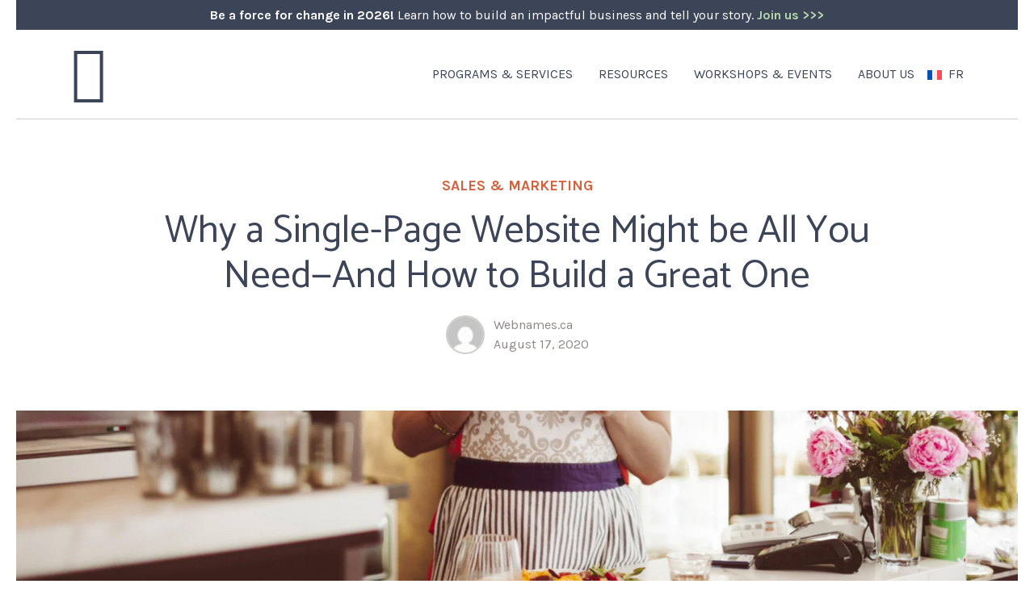

--- FILE ---
content_type: text/html; charset=UTF-8
request_url: https://we-bc.ca/why-a-single-page-website-might-be-all-you-need-and-how-to-build-a-great-one/
body_size: 26965
content:
	<!doctype html>
<html lang="en-CA">
<head>
	<meta charset="UTF-8">
<script>
var gform;gform||(document.addEventListener("gform_main_scripts_loaded",function(){gform.scriptsLoaded=!0}),document.addEventListener("gform/theme/scripts_loaded",function(){gform.themeScriptsLoaded=!0}),window.addEventListener("DOMContentLoaded",function(){gform.domLoaded=!0}),gform={domLoaded:!1,scriptsLoaded:!1,themeScriptsLoaded:!1,isFormEditor:()=>"function"==typeof InitializeEditor,callIfLoaded:function(o){return!(!gform.domLoaded||!gform.scriptsLoaded||!gform.themeScriptsLoaded&&!gform.isFormEditor()||(gform.isFormEditor()&&console.warn("The use of gform.initializeOnLoaded() is deprecated in the form editor context and will be removed in Gravity Forms 3.1."),o(),0))},initializeOnLoaded:function(o){gform.callIfLoaded(o)||(document.addEventListener("gform_main_scripts_loaded",()=>{gform.scriptsLoaded=!0,gform.callIfLoaded(o)}),document.addEventListener("gform/theme/scripts_loaded",()=>{gform.themeScriptsLoaded=!0,gform.callIfLoaded(o)}),window.addEventListener("DOMContentLoaded",()=>{gform.domLoaded=!0,gform.callIfLoaded(o)}))},hooks:{action:{},filter:{}},addAction:function(o,r,e,t){gform.addHook("action",o,r,e,t)},addFilter:function(o,r,e,t){gform.addHook("filter",o,r,e,t)},doAction:function(o){gform.doHook("action",o,arguments)},applyFilters:function(o){return gform.doHook("filter",o,arguments)},removeAction:function(o,r){gform.removeHook("action",o,r)},removeFilter:function(o,r,e){gform.removeHook("filter",o,r,e)},addHook:function(o,r,e,t,n){null==gform.hooks[o][r]&&(gform.hooks[o][r]=[]);var d=gform.hooks[o][r];null==n&&(n=r+"_"+d.length),gform.hooks[o][r].push({tag:n,callable:e,priority:t=null==t?10:t})},doHook:function(r,o,e){var t;if(e=Array.prototype.slice.call(e,1),null!=gform.hooks[r][o]&&((o=gform.hooks[r][o]).sort(function(o,r){return o.priority-r.priority}),o.forEach(function(o){"function"!=typeof(t=o.callable)&&(t=window[t]),"action"==r?t.apply(null,e):e[0]=t.apply(null,e)})),"filter"==r)return e[0]},removeHook:function(o,r,t,n){var e;null!=gform.hooks[o][r]&&(e=(e=gform.hooks[o][r]).filter(function(o,r,e){return!!(null!=n&&n!=o.tag||null!=t&&t!=o.priority)}),gform.hooks[o][r]=e)}});
</script>

	<meta name="viewport" content="width=device-width, initial-scale=1">
	<link rel="profile" href="https://gmpg.org/xfn/11">
	<meta http-equiv="X-UA-Compatible" content="IE=edge">

	<link rel="icon" href="https://news.we-bc.ca/wp-content/themes/webc/favicon.ico" type="image/x-icon" />
	<link rel="shortcut icon" href="https://news.we-bc.ca/wp-content/themes/webc/favicon.png" type="image/x-icon" />

	<!-- Google Tag Manager  -->
<script>(function(w,d,s,l,i){w[l]=w[l]||[];w[l].push({'gtm.start':
new Date().getTime(),event:'gtm.js'});var f=d.getElementsByTagName(s)[0],
j=d.createElement(s),dl=l!='dataLayer'?'&l='+l:'';j.async=true;j.src=
'https://www.googletagmanager.com/gtm.js?id='+i+dl;f.parentNode.insertBefore(j,f);
})(window,document,'script','dataLayer','GTM-KN3P42G');</script>
<!-- End Google Tag Manager -->

<!-- Google tag ( gtag.js ) -->
<script async src="https://www.googletagmanager.com/gtag/js?id=G-DJ987J1NS1"></script>
<script>
  window.dataLayer = window.dataLayer || [];
  function gtag(){dataLayer.push(arguments);}
  gtag('js', new Date());

  gtag('config', 'G-DJ987J1NS1');
</script>	<meta name='robots' content='index, follow, max-image-preview:large, max-snippet:-1, max-video-preview:-1' />
<link rel="alternate" hreflang="en-ca" href="https://news.we-bc.ca/why-a-single-page-website-might-be-all-you-need-and-how-to-build-a-great-one/" />
<link rel="alternate" hreflang="fr-ca" href="https://news.we-bc.ca/why-a-single-page-website-might-be-all-you-need-and-how-to-build-a-great-one/?lang=fr" />
<link rel="alternate" hreflang="x-default" href="https://news.we-bc.ca/why-a-single-page-website-might-be-all-you-need-and-how-to-build-a-great-one/" />
	<link rel="preconnect" href="https://cdnjs.cloudflare.com" crossorigin>
	<link rel="dns-prefetch" href="https://fonts.googleapis.com" crossorigin>
	<!--<link rel="preconnect" href="https://fonts.gstatic.com" crossorigin>-->
    <link rel="preload" href="https://fonts.googleapis.com/css?family=Karla:ital,wght@0,400;0,700;1,400;1,700|Catamaran:wght@400;700|Caveat:wght@400;700&display=swap" as="style" onload="this.rel='stylesheet'" crossorigin>
	<!--<link rel="preload" href="https://news.we-bc.ca/wp-content/themes/webc/assets/plugins/bootstrap/css/bootstrap.min.css" as="style">-->
	<!--<link rel="preload" href="https://news.we-bc.ca/wp-content/themes/webc/assets/scss/screen.css" as="style">-->
	
	
	<!-- This site is optimized with the Yoast SEO plugin v25.3.1 - https://yoast.com/wordpress/plugins/seo/ -->
	<title>Why a Single-Page Website Might be All You Need—And How to Build a Great One - WeBC</title>
	<meta name="description" content="Getting a website launched remains a major stumbling block for so many entrepreneurs even though it’s never been easier to do so. Why is this the case?" />
	<link rel="canonical" href="https://resources.we-bc.ca/why-a-single-page-website-might-be-all-you-need-and-how-to-build-a-great-one/" />
	<meta property="og:locale" content="en_US" />
	<meta property="og:type" content="article" />
	<meta property="og:title" content="Why a Single-Page Website Might be All You Need—And How to Build a Great One - WeBC" />
	<meta property="og:description" content="Getting a website launched remains a major stumbling block for so many entrepreneurs even though it’s never been easier to do so. Why is this the case?" />
	<meta property="og:url" content="https://resources.we-bc.ca/why-a-single-page-website-might-be-all-you-need-and-how-to-build-a-great-one/" />
	<meta property="og:site_name" content="WeBC" />
	<meta property="article:published_time" content="2020-08-17T18:48:29+00:00" />
	<meta property="article:modified_time" content="2022-06-02T17:07:33+00:00" />
	<meta property="og:image" content="https://resources.we-bc.ca/wp-content/uploads/2020/08/WeBC-Blog-pictures-1920-x-1080-4-600x338.png" />
	<meta property="og:image:width" content="600" />
	<meta property="og:image:height" content="338" />
	<meta property="og:image:type" content="image/png" />
	<meta name="author" content="Webnames.ca" />
	<meta name="twitter:card" content="summary_large_image" />
	<meta name="twitter:label1" content="Written by" />
	<meta name="twitter:data1" content="Webnames.ca" />
	<meta name="twitter:label2" content="Est. reading time" />
	<meta name="twitter:data2" content="7 minutes" />
	<script type="application/ld+json" class="yoast-schema-graph">{"@context":"https://schema.org","@graph":[{"@type":"WebPage","@id":"https://resources.we-bc.ca/why-a-single-page-website-might-be-all-you-need-and-how-to-build-a-great-one/","url":"https://resources.we-bc.ca/why-a-single-page-website-might-be-all-you-need-and-how-to-build-a-great-one/","name":"Why a Single-Page Website Might be All You Need—And How to Build a Great One - WeBC","isPartOf":{"@id":"https://events.we-bc.ca/#website"},"primaryImageOfPage":{"@id":"https://resources.we-bc.ca/why-a-single-page-website-might-be-all-you-need-and-how-to-build-a-great-one/#primaryimage"},"image":{"@id":"https://resources.we-bc.ca/why-a-single-page-website-might-be-all-you-need-and-how-to-build-a-great-one/#primaryimage"},"thumbnailUrl":"https://news.we-bc.ca/wp-content/uploads/2020/08/WeBC-Blog-pictures-1920-x-1080-4.png","datePublished":"2020-08-17T18:48:29+00:00","dateModified":"2022-06-02T17:07:33+00:00","author":{"@id":"https://events.we-bc.ca/#/schema/person/04f0356b9b31195d4eeb32e3006905ca"},"description":"Getting a website launched remains a major stumbling block for so many entrepreneurs even though it’s never been easier to do so. Why is this the case?","breadcrumb":{"@id":"https://resources.we-bc.ca/why-a-single-page-website-might-be-all-you-need-and-how-to-build-a-great-one/#breadcrumb"},"inLanguage":"en-CA","potentialAction":[{"@type":"ReadAction","target":["https://resources.we-bc.ca/why-a-single-page-website-might-be-all-you-need-and-how-to-build-a-great-one/"]}]},{"@type":"ImageObject","inLanguage":"en-CA","@id":"https://resources.we-bc.ca/why-a-single-page-website-might-be-all-you-need-and-how-to-build-a-great-one/#primaryimage","url":"https://news.we-bc.ca/wp-content/uploads/2020/08/WeBC-Blog-pictures-1920-x-1080-4.png","contentUrl":"https://news.we-bc.ca/wp-content/uploads/2020/08/WeBC-Blog-pictures-1920-x-1080-4.png","width":1920,"height":1080},{"@type":"BreadcrumbList","@id":"https://resources.we-bc.ca/why-a-single-page-website-might-be-all-you-need-and-how-to-build-a-great-one/#breadcrumb","itemListElement":[{"@type":"ListItem","position":1,"name":"Home","item":"https://resources.we-bc.ca/?lang=fr"},{"@type":"ListItem","position":2,"name":"Blog","item":"https://resources.we-bc.ca/blog/?lang=fr"},{"@type":"ListItem","position":3,"name":"Why a Single-Page Website Might be All You Need—And How to Build a Great One"}]},{"@type":"WebSite","@id":"https://events.we-bc.ca/#website","url":"https://events.we-bc.ca/","name":"WeBC","description":"Supporting Women Entrepreneurs in BC","potentialAction":[{"@type":"SearchAction","target":{"@type":"EntryPoint","urlTemplate":"https://events.we-bc.ca/?s={search_term_string}"},"query-input":{"@type":"PropertyValueSpecification","valueRequired":true,"valueName":"search_term_string"}}],"inLanguage":"en-CA"},{"@type":"Person","@id":"https://events.we-bc.ca/#/schema/person/04f0356b9b31195d4eeb32e3006905ca","name":"Webnames.ca","image":{"@type":"ImageObject","inLanguage":"en-CA","@id":"https://events.we-bc.ca/#/schema/person/image/","url":"https://secure.gravatar.com/avatar/446eadcafe8077c86f9be4df414b0c1a969955ea99d6544b4eece2cacc960917?s=96&d=mm&r=g","contentUrl":"https://secure.gravatar.com/avatar/446eadcafe8077c86f9be4df414b0c1a969955ea99d6544b4eece2cacc960917?s=96&d=mm&r=g","caption":"Webnames.ca"},"url":"https://news.we-bc.ca/author/webnames-ca/"}]}</script>
	<!-- / Yoast SEO plugin. -->


<link rel='dns-prefetch' href='//static.addtoany.com' />
<link rel='dns-prefetch' href='//cdnjs.cloudflare.com' />
<link rel='dns-prefetch' href='//we-bc.ca' />
<link href='https://fonts.googleapis.com' crossorigin='anonymous' rel='preconnect' />
<link href='https://fonts.gstatic.com' crossorigin='anonymous' rel='preconnect' />
<link href='https://www.googletagmanager.com' crossorigin='anonymous' rel='preconnect' />
<link rel="alternate" type="application/rss+xml" title="WeBC &raquo; Feed" href="https://news.we-bc.ca/feed/" />
<link rel="alternate" type="application/rss+xml" title="WeBC &raquo; Comments Feed" href="https://news.we-bc.ca/comments/feed/" />
<link rel="alternate" type="text/calendar" title="WeBC &raquo; iCal Feed" href="https://news.we-bc.ca/events/?ical=1" />
<link rel="alternate" type="application/rss+xml" title="WeBC &raquo; Why a Single-Page Website Might be All You Need—And How to Build a Great One Comments Feed" href="https://news.we-bc.ca/why-a-single-page-website-might-be-all-you-need-and-how-to-build-a-great-one/feed/" />
<link rel="alternate" title="oEmbed (JSON)" type="application/json+oembed" href="https://news.we-bc.ca/wp-json/oembed/1.0/embed?url=https%3A%2F%2Fnews.we-bc.ca%2Fwhy-a-single-page-website-might-be-all-you-need-and-how-to-build-a-great-one%2F" />
<link rel="alternate" title="oEmbed (XML)" type="text/xml+oembed" href="https://news.we-bc.ca/wp-json/oembed/1.0/embed?url=https%3A%2F%2Fnews.we-bc.ca%2Fwhy-a-single-page-website-might-be-all-you-need-and-how-to-build-a-great-one%2F&#038;format=xml" />
<style id='wp-img-auto-sizes-contain-inline-css'>
img:is([sizes=auto i],[sizes^="auto," i]){contain-intrinsic-size:3000px 1500px}
/*# sourceURL=wp-img-auto-sizes-contain-inline-css */
</style>
<link rel='stylesheet' id='tribe-events-pro-mini-calendar-block-styles-css' href='https://news.we-bc.ca/wp-content/plugins/events-calendar-pro/build/css/tribe-events-pro-mini-calendar-block.css' media='all' />
<link rel='stylesheet' id='wp-block-library-css' href='https://news.we-bc.ca/wp-includes/css/dist/block-library/style.min.css' media='all' />
<style id='wp-block-heading-inline-css'>
h1:where(.wp-block-heading).has-background,h2:where(.wp-block-heading).has-background,h3:where(.wp-block-heading).has-background,h4:where(.wp-block-heading).has-background,h5:where(.wp-block-heading).has-background,h6:where(.wp-block-heading).has-background{padding:1.25em 2.375em}h1.has-text-align-left[style*=writing-mode]:where([style*=vertical-lr]),h1.has-text-align-right[style*=writing-mode]:where([style*=vertical-rl]),h2.has-text-align-left[style*=writing-mode]:where([style*=vertical-lr]),h2.has-text-align-right[style*=writing-mode]:where([style*=vertical-rl]),h3.has-text-align-left[style*=writing-mode]:where([style*=vertical-lr]),h3.has-text-align-right[style*=writing-mode]:where([style*=vertical-rl]),h4.has-text-align-left[style*=writing-mode]:where([style*=vertical-lr]),h4.has-text-align-right[style*=writing-mode]:where([style*=vertical-rl]),h5.has-text-align-left[style*=writing-mode]:where([style*=vertical-lr]),h5.has-text-align-right[style*=writing-mode]:where([style*=vertical-rl]),h6.has-text-align-left[style*=writing-mode]:where([style*=vertical-lr]),h6.has-text-align-right[style*=writing-mode]:where([style*=vertical-rl]){rotate:180deg}
/*# sourceURL=https://news.we-bc.ca/wp-includes/blocks/heading/style.min.css */
</style>
<style id='wp-block-image-inline-css'>
.wp-block-image>a,.wp-block-image>figure>a{display:inline-block}.wp-block-image img{box-sizing:border-box;height:auto;max-width:100%;vertical-align:bottom}@media not (prefers-reduced-motion){.wp-block-image img.hide{visibility:hidden}.wp-block-image img.show{animation:show-content-image .4s}}.wp-block-image[style*=border-radius] img,.wp-block-image[style*=border-radius]>a{border-radius:inherit}.wp-block-image.has-custom-border img{box-sizing:border-box}.wp-block-image.aligncenter{text-align:center}.wp-block-image.alignfull>a,.wp-block-image.alignwide>a{width:100%}.wp-block-image.alignfull img,.wp-block-image.alignwide img{height:auto;width:100%}.wp-block-image .aligncenter,.wp-block-image .alignleft,.wp-block-image .alignright,.wp-block-image.aligncenter,.wp-block-image.alignleft,.wp-block-image.alignright{display:table}.wp-block-image .aligncenter>figcaption,.wp-block-image .alignleft>figcaption,.wp-block-image .alignright>figcaption,.wp-block-image.aligncenter>figcaption,.wp-block-image.alignleft>figcaption,.wp-block-image.alignright>figcaption{caption-side:bottom;display:table-caption}.wp-block-image .alignleft{float:left;margin:.5em 1em .5em 0}.wp-block-image .alignright{float:right;margin:.5em 0 .5em 1em}.wp-block-image .aligncenter{margin-left:auto;margin-right:auto}.wp-block-image :where(figcaption){margin-bottom:1em;margin-top:.5em}.wp-block-image.is-style-circle-mask img{border-radius:9999px}@supports ((-webkit-mask-image:none) or (mask-image:none)) or (-webkit-mask-image:none){.wp-block-image.is-style-circle-mask img{border-radius:0;-webkit-mask-image:url('data:image/svg+xml;utf8,<svg viewBox="0 0 100 100" xmlns="http://www.w3.org/2000/svg"><circle cx="50" cy="50" r="50"/></svg>');mask-image:url('data:image/svg+xml;utf8,<svg viewBox="0 0 100 100" xmlns="http://www.w3.org/2000/svg"><circle cx="50" cy="50" r="50"/></svg>');mask-mode:alpha;-webkit-mask-position:center;mask-position:center;-webkit-mask-repeat:no-repeat;mask-repeat:no-repeat;-webkit-mask-size:contain;mask-size:contain}}:root :where(.wp-block-image.is-style-rounded img,.wp-block-image .is-style-rounded img){border-radius:9999px}.wp-block-image figure{margin:0}.wp-lightbox-container{display:flex;flex-direction:column;position:relative}.wp-lightbox-container img{cursor:zoom-in}.wp-lightbox-container img:hover+button{opacity:1}.wp-lightbox-container button{align-items:center;backdrop-filter:blur(16px) saturate(180%);background-color:#5a5a5a40;border:none;border-radius:4px;cursor:zoom-in;display:flex;height:20px;justify-content:center;opacity:0;padding:0;position:absolute;right:16px;text-align:center;top:16px;width:20px;z-index:100}@media not (prefers-reduced-motion){.wp-lightbox-container button{transition:opacity .2s ease}}.wp-lightbox-container button:focus-visible{outline:3px auto #5a5a5a40;outline:3px auto -webkit-focus-ring-color;outline-offset:3px}.wp-lightbox-container button:hover{cursor:pointer;opacity:1}.wp-lightbox-container button:focus{opacity:1}.wp-lightbox-container button:focus,.wp-lightbox-container button:hover,.wp-lightbox-container button:not(:hover):not(:active):not(.has-background){background-color:#5a5a5a40;border:none}.wp-lightbox-overlay{box-sizing:border-box;cursor:zoom-out;height:100vh;left:0;overflow:hidden;position:fixed;top:0;visibility:hidden;width:100%;z-index:100000}.wp-lightbox-overlay .close-button{align-items:center;cursor:pointer;display:flex;justify-content:center;min-height:40px;min-width:40px;padding:0;position:absolute;right:calc(env(safe-area-inset-right) + 16px);top:calc(env(safe-area-inset-top) + 16px);z-index:5000000}.wp-lightbox-overlay .close-button:focus,.wp-lightbox-overlay .close-button:hover,.wp-lightbox-overlay .close-button:not(:hover):not(:active):not(.has-background){background:none;border:none}.wp-lightbox-overlay .lightbox-image-container{height:var(--wp--lightbox-container-height);left:50%;overflow:hidden;position:absolute;top:50%;transform:translate(-50%,-50%);transform-origin:top left;width:var(--wp--lightbox-container-width);z-index:9999999999}.wp-lightbox-overlay .wp-block-image{align-items:center;box-sizing:border-box;display:flex;height:100%;justify-content:center;margin:0;position:relative;transform-origin:0 0;width:100%;z-index:3000000}.wp-lightbox-overlay .wp-block-image img{height:var(--wp--lightbox-image-height);min-height:var(--wp--lightbox-image-height);min-width:var(--wp--lightbox-image-width);width:var(--wp--lightbox-image-width)}.wp-lightbox-overlay .wp-block-image figcaption{display:none}.wp-lightbox-overlay button{background:none;border:none}.wp-lightbox-overlay .scrim{background-color:#fff;height:100%;opacity:.9;position:absolute;width:100%;z-index:2000000}.wp-lightbox-overlay.active{visibility:visible}@media not (prefers-reduced-motion){.wp-lightbox-overlay.active{animation:turn-on-visibility .25s both}.wp-lightbox-overlay.active img{animation:turn-on-visibility .35s both}.wp-lightbox-overlay.show-closing-animation:not(.active){animation:turn-off-visibility .35s both}.wp-lightbox-overlay.show-closing-animation:not(.active) img{animation:turn-off-visibility .25s both}.wp-lightbox-overlay.zoom.active{animation:none;opacity:1;visibility:visible}.wp-lightbox-overlay.zoom.active .lightbox-image-container{animation:lightbox-zoom-in .4s}.wp-lightbox-overlay.zoom.active .lightbox-image-container img{animation:none}.wp-lightbox-overlay.zoom.active .scrim{animation:turn-on-visibility .4s forwards}.wp-lightbox-overlay.zoom.show-closing-animation:not(.active){animation:none}.wp-lightbox-overlay.zoom.show-closing-animation:not(.active) .lightbox-image-container{animation:lightbox-zoom-out .4s}.wp-lightbox-overlay.zoom.show-closing-animation:not(.active) .lightbox-image-container img{animation:none}.wp-lightbox-overlay.zoom.show-closing-animation:not(.active) .scrim{animation:turn-off-visibility .4s forwards}}@keyframes show-content-image{0%{visibility:hidden}99%{visibility:hidden}to{visibility:visible}}@keyframes turn-on-visibility{0%{opacity:0}to{opacity:1}}@keyframes turn-off-visibility{0%{opacity:1;visibility:visible}99%{opacity:0;visibility:visible}to{opacity:0;visibility:hidden}}@keyframes lightbox-zoom-in{0%{transform:translate(calc((-100vw + var(--wp--lightbox-scrollbar-width))/2 + var(--wp--lightbox-initial-left-position)),calc(-50vh + var(--wp--lightbox-initial-top-position))) scale(var(--wp--lightbox-scale))}to{transform:translate(-50%,-50%) scale(1)}}@keyframes lightbox-zoom-out{0%{transform:translate(-50%,-50%) scale(1);visibility:visible}99%{visibility:visible}to{transform:translate(calc((-100vw + var(--wp--lightbox-scrollbar-width))/2 + var(--wp--lightbox-initial-left-position)),calc(-50vh + var(--wp--lightbox-initial-top-position))) scale(var(--wp--lightbox-scale));visibility:hidden}}
/*# sourceURL=https://news.we-bc.ca/wp-includes/blocks/image/style.min.css */
</style>
<style id='wp-block-paragraph-inline-css'>
.is-small-text{font-size:.875em}.is-regular-text{font-size:1em}.is-large-text{font-size:2.25em}.is-larger-text{font-size:3em}.has-drop-cap:not(:focus):first-letter{float:left;font-size:8.4em;font-style:normal;font-weight:100;line-height:.68;margin:.05em .1em 0 0;text-transform:uppercase}body.rtl .has-drop-cap:not(:focus):first-letter{float:none;margin-left:.1em}p.has-drop-cap.has-background{overflow:hidden}:root :where(p.has-background){padding:1.25em 2.375em}:where(p.has-text-color:not(.has-link-color)) a{color:inherit}p.has-text-align-left[style*="writing-mode:vertical-lr"],p.has-text-align-right[style*="writing-mode:vertical-rl"]{rotate:180deg}
/*# sourceURL=https://news.we-bc.ca/wp-includes/blocks/paragraph/style.min.css */
</style>
<style id='wp-block-spacer-inline-css'>
.wp-block-spacer{clear:both}
/*# sourceURL=https://news.we-bc.ca/wp-includes/blocks/spacer/style.min.css */
</style>
<link rel='stylesheet' id='wc-blocks-style-css' href='https://news.we-bc.ca/wp-content/plugins/woocommerce/assets/client/blocks/wc-blocks.css' media='all' />
<style id='global-styles-inline-css'>
:root{--wp--preset--aspect-ratio--square: 1;--wp--preset--aspect-ratio--4-3: 4/3;--wp--preset--aspect-ratio--3-4: 3/4;--wp--preset--aspect-ratio--3-2: 3/2;--wp--preset--aspect-ratio--2-3: 2/3;--wp--preset--aspect-ratio--16-9: 16/9;--wp--preset--aspect-ratio--9-16: 9/16;--wp--preset--color--black: #000000;--wp--preset--color--cyan-bluish-gray: #abb8c3;--wp--preset--color--white: #ffffff;--wp--preset--color--pale-pink: #f78da7;--wp--preset--color--vivid-red: #cf2e2e;--wp--preset--color--luminous-vivid-orange: #ff6900;--wp--preset--color--luminous-vivid-amber: #fcb900;--wp--preset--color--light-green-cyan: #7bdcb5;--wp--preset--color--vivid-green-cyan: #00d084;--wp--preset--color--pale-cyan-blue: #8ed1fc;--wp--preset--color--vivid-cyan-blue: #0693e3;--wp--preset--color--vivid-purple: #9b51e0;--wp--preset--gradient--vivid-cyan-blue-to-vivid-purple: linear-gradient(135deg,rgb(6,147,227) 0%,rgb(155,81,224) 100%);--wp--preset--gradient--light-green-cyan-to-vivid-green-cyan: linear-gradient(135deg,rgb(122,220,180) 0%,rgb(0,208,130) 100%);--wp--preset--gradient--luminous-vivid-amber-to-luminous-vivid-orange: linear-gradient(135deg,rgb(252,185,0) 0%,rgb(255,105,0) 100%);--wp--preset--gradient--luminous-vivid-orange-to-vivid-red: linear-gradient(135deg,rgb(255,105,0) 0%,rgb(207,46,46) 100%);--wp--preset--gradient--very-light-gray-to-cyan-bluish-gray: linear-gradient(135deg,rgb(238,238,238) 0%,rgb(169,184,195) 100%);--wp--preset--gradient--cool-to-warm-spectrum: linear-gradient(135deg,rgb(74,234,220) 0%,rgb(151,120,209) 20%,rgb(207,42,186) 40%,rgb(238,44,130) 60%,rgb(251,105,98) 80%,rgb(254,248,76) 100%);--wp--preset--gradient--blush-light-purple: linear-gradient(135deg,rgb(255,206,236) 0%,rgb(152,150,240) 100%);--wp--preset--gradient--blush-bordeaux: linear-gradient(135deg,rgb(254,205,165) 0%,rgb(254,45,45) 50%,rgb(107,0,62) 100%);--wp--preset--gradient--luminous-dusk: linear-gradient(135deg,rgb(255,203,112) 0%,rgb(199,81,192) 50%,rgb(65,88,208) 100%);--wp--preset--gradient--pale-ocean: linear-gradient(135deg,rgb(255,245,203) 0%,rgb(182,227,212) 50%,rgb(51,167,181) 100%);--wp--preset--gradient--electric-grass: linear-gradient(135deg,rgb(202,248,128) 0%,rgb(113,206,126) 100%);--wp--preset--gradient--midnight: linear-gradient(135deg,rgb(2,3,129) 0%,rgb(40,116,252) 100%);--wp--preset--font-size--small: 13px;--wp--preset--font-size--medium: 20px;--wp--preset--font-size--large: 36px;--wp--preset--font-size--x-large: 42px;--wp--preset--spacing--20: 0.44rem;--wp--preset--spacing--30: 0.67rem;--wp--preset--spacing--40: 1rem;--wp--preset--spacing--50: 1.5rem;--wp--preset--spacing--60: 2.25rem;--wp--preset--spacing--70: 3.38rem;--wp--preset--spacing--80: 5.06rem;--wp--preset--shadow--natural: 6px 6px 9px rgba(0, 0, 0, 0.2);--wp--preset--shadow--deep: 12px 12px 50px rgba(0, 0, 0, 0.4);--wp--preset--shadow--sharp: 6px 6px 0px rgba(0, 0, 0, 0.2);--wp--preset--shadow--outlined: 6px 6px 0px -3px rgb(255, 255, 255), 6px 6px rgb(0, 0, 0);--wp--preset--shadow--crisp: 6px 6px 0px rgb(0, 0, 0);}:where(.is-layout-flex){gap: 0.5em;}:where(.is-layout-grid){gap: 0.5em;}body .is-layout-flex{display: flex;}.is-layout-flex{flex-wrap: wrap;align-items: center;}.is-layout-flex > :is(*, div){margin: 0;}body .is-layout-grid{display: grid;}.is-layout-grid > :is(*, div){margin: 0;}:where(.wp-block-columns.is-layout-flex){gap: 2em;}:where(.wp-block-columns.is-layout-grid){gap: 2em;}:where(.wp-block-post-template.is-layout-flex){gap: 1.25em;}:where(.wp-block-post-template.is-layout-grid){gap: 1.25em;}.has-black-color{color: var(--wp--preset--color--black) !important;}.has-cyan-bluish-gray-color{color: var(--wp--preset--color--cyan-bluish-gray) !important;}.has-white-color{color: var(--wp--preset--color--white) !important;}.has-pale-pink-color{color: var(--wp--preset--color--pale-pink) !important;}.has-vivid-red-color{color: var(--wp--preset--color--vivid-red) !important;}.has-luminous-vivid-orange-color{color: var(--wp--preset--color--luminous-vivid-orange) !important;}.has-luminous-vivid-amber-color{color: var(--wp--preset--color--luminous-vivid-amber) !important;}.has-light-green-cyan-color{color: var(--wp--preset--color--light-green-cyan) !important;}.has-vivid-green-cyan-color{color: var(--wp--preset--color--vivid-green-cyan) !important;}.has-pale-cyan-blue-color{color: var(--wp--preset--color--pale-cyan-blue) !important;}.has-vivid-cyan-blue-color{color: var(--wp--preset--color--vivid-cyan-blue) !important;}.has-vivid-purple-color{color: var(--wp--preset--color--vivid-purple) !important;}.has-black-background-color{background-color: var(--wp--preset--color--black) !important;}.has-cyan-bluish-gray-background-color{background-color: var(--wp--preset--color--cyan-bluish-gray) !important;}.has-white-background-color{background-color: var(--wp--preset--color--white) !important;}.has-pale-pink-background-color{background-color: var(--wp--preset--color--pale-pink) !important;}.has-vivid-red-background-color{background-color: var(--wp--preset--color--vivid-red) !important;}.has-luminous-vivid-orange-background-color{background-color: var(--wp--preset--color--luminous-vivid-orange) !important;}.has-luminous-vivid-amber-background-color{background-color: var(--wp--preset--color--luminous-vivid-amber) !important;}.has-light-green-cyan-background-color{background-color: var(--wp--preset--color--light-green-cyan) !important;}.has-vivid-green-cyan-background-color{background-color: var(--wp--preset--color--vivid-green-cyan) !important;}.has-pale-cyan-blue-background-color{background-color: var(--wp--preset--color--pale-cyan-blue) !important;}.has-vivid-cyan-blue-background-color{background-color: var(--wp--preset--color--vivid-cyan-blue) !important;}.has-vivid-purple-background-color{background-color: var(--wp--preset--color--vivid-purple) !important;}.has-black-border-color{border-color: var(--wp--preset--color--black) !important;}.has-cyan-bluish-gray-border-color{border-color: var(--wp--preset--color--cyan-bluish-gray) !important;}.has-white-border-color{border-color: var(--wp--preset--color--white) !important;}.has-pale-pink-border-color{border-color: var(--wp--preset--color--pale-pink) !important;}.has-vivid-red-border-color{border-color: var(--wp--preset--color--vivid-red) !important;}.has-luminous-vivid-orange-border-color{border-color: var(--wp--preset--color--luminous-vivid-orange) !important;}.has-luminous-vivid-amber-border-color{border-color: var(--wp--preset--color--luminous-vivid-amber) !important;}.has-light-green-cyan-border-color{border-color: var(--wp--preset--color--light-green-cyan) !important;}.has-vivid-green-cyan-border-color{border-color: var(--wp--preset--color--vivid-green-cyan) !important;}.has-pale-cyan-blue-border-color{border-color: var(--wp--preset--color--pale-cyan-blue) !important;}.has-vivid-cyan-blue-border-color{border-color: var(--wp--preset--color--vivid-cyan-blue) !important;}.has-vivid-purple-border-color{border-color: var(--wp--preset--color--vivid-purple) !important;}.has-vivid-cyan-blue-to-vivid-purple-gradient-background{background: var(--wp--preset--gradient--vivid-cyan-blue-to-vivid-purple) !important;}.has-light-green-cyan-to-vivid-green-cyan-gradient-background{background: var(--wp--preset--gradient--light-green-cyan-to-vivid-green-cyan) !important;}.has-luminous-vivid-amber-to-luminous-vivid-orange-gradient-background{background: var(--wp--preset--gradient--luminous-vivid-amber-to-luminous-vivid-orange) !important;}.has-luminous-vivid-orange-to-vivid-red-gradient-background{background: var(--wp--preset--gradient--luminous-vivid-orange-to-vivid-red) !important;}.has-very-light-gray-to-cyan-bluish-gray-gradient-background{background: var(--wp--preset--gradient--very-light-gray-to-cyan-bluish-gray) !important;}.has-cool-to-warm-spectrum-gradient-background{background: var(--wp--preset--gradient--cool-to-warm-spectrum) !important;}.has-blush-light-purple-gradient-background{background: var(--wp--preset--gradient--blush-light-purple) !important;}.has-blush-bordeaux-gradient-background{background: var(--wp--preset--gradient--blush-bordeaux) !important;}.has-luminous-dusk-gradient-background{background: var(--wp--preset--gradient--luminous-dusk) !important;}.has-pale-ocean-gradient-background{background: var(--wp--preset--gradient--pale-ocean) !important;}.has-electric-grass-gradient-background{background: var(--wp--preset--gradient--electric-grass) !important;}.has-midnight-gradient-background{background: var(--wp--preset--gradient--midnight) !important;}.has-small-font-size{font-size: var(--wp--preset--font-size--small) !important;}.has-medium-font-size{font-size: var(--wp--preset--font-size--medium) !important;}.has-large-font-size{font-size: var(--wp--preset--font-size--large) !important;}.has-x-large-font-size{font-size: var(--wp--preset--font-size--x-large) !important;}
/*# sourceURL=global-styles-inline-css */
</style>

<style id='classic-theme-styles-inline-css'>
/*! This file is auto-generated */
.wp-block-button__link{color:#fff;background-color:#32373c;border-radius:9999px;box-shadow:none;text-decoration:none;padding:calc(.667em + 2px) calc(1.333em + 2px);font-size:1.125em}.wp-block-file__button{background:#32373c;color:#fff;text-decoration:none}
/*# sourceURL=/wp-includes/css/classic-themes.min.css */
</style>
<link rel='stylesheet' id='mpp_gutenberg-css' href='https://news.we-bc.ca/wp-content/plugins/profile-builder/add-ons-free/user-profile-picture/dist/blocks.style.build.css' media='all' />
<link rel='stylesheet' id='follow-up-emails-css' href='https://news.we-bc.ca/wp-content/plugins/woocommerce-follow-up-emails/templates/followups.css' media='all' />
<link rel='stylesheet' id='woocommerce-layout-css' href='https://news.we-bc.ca/wp-content/plugins/woocommerce/assets/css/woocommerce-layout.css' media='all' />
<link rel='stylesheet' id='woocommerce-smallscreen-css' href='https://news.we-bc.ca/wp-content/plugins/woocommerce/assets/css/woocommerce-smallscreen.css' media='only screen and (max-width: 768px)' />
<link rel='stylesheet' id='woocommerce-general-css' href='https://news.we-bc.ca/wp-content/plugins/woocommerce/assets/css/woocommerce.css' media='all' />
<style id='woocommerce-inline-inline-css'>
.woocommerce form .form-row .required { visibility: visible; }
/*# sourceURL=woocommerce-inline-inline-css */
</style>
<link rel='stylesheet' id='wpml-menu-item-0-css' href='https://we-bc.ca/wp-content/plugins/sitepress-multilingual-cms/templates/language-switchers/menu-item/style.min.css' media='all' />
<link rel='stylesheet' id='megamenu-css' href='https://news.we-bc.ca/wp-content/uploads/maxmegamenu/style_en.css' media='all' />
<link rel='stylesheet' id='dashicons-css' href='https://news.we-bc.ca/wp-includes/css/dashicons.min.css' media='all' />
<link rel='stylesheet' id='brands-styles-css' href='https://news.we-bc.ca/wp-content/plugins/woocommerce/assets/css/brands.css' media='all' />
<link rel='stylesheet' id='bootstrap-css' href='https://news.we-bc.ca/wp-content/themes/webc/assets/plugins/bootstrap/css/bootstrap.min.css' media='all' />
<link rel='stylesheet' id='style-css' href='https://news.we-bc.ca/wp-content/themes/webc/style.css' media='all' />
<link rel='stylesheet' id='webc-screen-css-css' href='https://news.we-bc.ca/wp-content/themes/webc/assets/scss/screen.css' media='all' />
<link rel='stylesheet' id='lightslider-css' href='https://news.we-bc.ca/wp-content/themes/webc/assets/plugins/lightslider/lightslider.min.css' media='all' />
<link rel='stylesheet' id='wc-pb-checkout-blocks-css' href='https://news.we-bc.ca/wp-content/plugins/woocommerce-product-bundles/assets/css/frontend/checkout-blocks.css' media='all' />
<link rel='stylesheet' id='addtoany-css' href='https://news.we-bc.ca/wp-content/plugins/add-to-any/addtoany.min.css' media='all' />
<link rel='stylesheet' id='wc-bundle-style-css' href='https://news.we-bc.ca/wp-content/plugins/woocommerce-product-bundles/assets/css/frontend/woocommerce.css' media='all' />
<link rel='stylesheet' id='wppb_stylesheet-css' href='https://news.we-bc.ca/wp-content/plugins/profile-builder/assets/css/style-front-end.css' media='all' />
<script id="wpml-cookie-js-extra">
var wpml_cookies = {"wp-wpml_current_language":{"value":"en","expires":1,"path":"/"}};
var wpml_cookies = {"wp-wpml_current_language":{"value":"en","expires":1,"path":"/"}};
//# sourceURL=wpml-cookie-js-extra
</script>
<script src="https://news.we-bc.ca/wp-content/plugins/sitepress-multilingual-cms/res/js/cookies/language-cookie.js" id="wpml-cookie-js" defer data-wp-strategy="defer"></script>
<script src="https://cdnjs.cloudflare.com/ajax/libs/jquery/3.6.0/jquery.min.js" id="jquery-js"></script>
<script id="addtoany-core-js-before">
window.a2a_config=window.a2a_config||{};a2a_config.callbacks=[];a2a_config.overlays=[];a2a_config.templates={};a2a_localize = {
	Share: "Share",
	Save: "Save",
	Subscribe: "Subscribe",
	Email: "Email",
	Bookmark: "Bookmark",
	ShowAll: "Show All",
	ShowLess: "Show less",
	FindServices: "Find service(s)",
	FindAnyServiceToAddTo: "Instantly find any service to add to",
	PoweredBy: "Powered by",
	ShareViaEmail: "Share via email",
	SubscribeViaEmail: "Subscribe via email",
	BookmarkInYourBrowser: "Bookmark in your browser",
	BookmarkInstructions: "Press Ctrl+D or \u2318+D to bookmark this page",
	AddToYourFavorites: "Add to your favourites",
	SendFromWebOrProgram: "Send from any email address or email program",
	EmailProgram: "Email program",
	More: "More&#8230;",
	ThanksForSharing: "Thanks for sharing!",
	ThanksForFollowing: "Thanks for following!"
};


//# sourceURL=addtoany-core-js-before
</script>
<script defer src="https://static.addtoany.com/menu/page.js" id="addtoany-core-js"></script>
<script defer src="https://news.we-bc.ca/wp-content/plugins/add-to-any/addtoany.min.js" id="addtoany-jquery-js"></script>
<script id="fue-account-subscriptions-js-extra">
var FUE = {"ajaxurl":"https://news.we-bc.ca/wp-admin/admin-ajax.php","ajax_loader":"https://news.we-bc.ca/wp-content/plugins/woocommerce-follow-up-emails/templates/images/ajax-loader.gif"};
//# sourceURL=fue-account-subscriptions-js-extra
</script>
<script src="https://news.we-bc.ca/wp-content/plugins/woocommerce-follow-up-emails/templates/js/fue-account-subscriptions.js" id="fue-account-subscriptions-js"></script>
<script src="https://news.we-bc.ca/wp-content/plugins/woocommerce/assets/js/jquery-blockui/jquery.blockUI.min.js" id="jquery-blockui-js" defer data-wp-strategy="defer"></script>
<script id="wc-add-to-cart-js-extra">
var wc_add_to_cart_params = {"ajax_url":"/wp-admin/admin-ajax.php","wc_ajax_url":"/?wc-ajax=%%endpoint%%","i18n_view_cart":"View cart","cart_url":"https://news.we-bc.ca/cart/","is_cart":"","cart_redirect_after_add":"no"};
//# sourceURL=wc-add-to-cart-js-extra
</script>
<script src="https://news.we-bc.ca/wp-content/plugins/woocommerce/assets/js/frontend/add-to-cart.min.js" id="wc-add-to-cart-js" defer data-wp-strategy="defer"></script>
<script src="https://news.we-bc.ca/wp-content/plugins/woocommerce/assets/js/js-cookie/js.cookie.min.js" id="js-cookie-js" defer data-wp-strategy="defer"></script>
<script id="woocommerce-js-extra">
var woocommerce_params = {"ajax_url":"/wp-admin/admin-ajax.php","wc_ajax_url":"/?wc-ajax=%%endpoint%%","i18n_password_show":"Show password","i18n_password_hide":"Hide password"};
//# sourceURL=woocommerce-js-extra
</script>
<script src="https://news.we-bc.ca/wp-content/plugins/woocommerce/assets/js/frontend/woocommerce.min.js" id="woocommerce-js" defer data-wp-strategy="defer"></script>
<link rel="https://api.w.org/" href="https://news.we-bc.ca/wp-json/" /><link rel="alternate" title="JSON" type="application/json" href="https://news.we-bc.ca/wp-json/wp/v2/posts/31221" /><link rel="EditURI" type="application/rsd+xml" title="RSD" href="https://news.we-bc.ca/xmlrpc.php?rsd" />
<link rel='shortlink' href='https://news.we-bc.ca/?p=31221' />
<meta name="generator" content="WPML ver:4.7.6 stt:1,4;" />
<meta name="tec-api-version" content="v1"><meta name="tec-api-origin" content="https://news.we-bc.ca"><link rel="alternate" href="https://news.we-bc.ca/wp-json/tribe/events/v1/" /><link rel="pingback" href="https://news.we-bc.ca/xmlrpc.php"><script type="application/ld+json">{"@context":"https:\/\/schema.org","@type":"BlogPosting","mainEntityOfPage":{"@type":"WebPage","@id":"https:\/\/news.we-bc.ca\/why-a-single-page-website-might-be-all-you-need-and-how-to-build-a-great-one\/"},"headline":"Why a Single-Page Website Might be All You Need\u2014And How to Build a Great One","datePublished":"2020-08-17T11:48:29-07:00","dateModified":"2022-06-02T17:07:33-07:00","author":{"@type":"Person","name":"Webnames.ca","url":"https:\/\/news.we-bc.ca\/author\/webnames-ca\/"},"publisher":{"@type":"Organization","name":"WeBC","logo":{"@type":"ImageObject","url":"https:\/\/news.we-bc.ca\/wp-content\/themes\/webc\/assets\/images\/logo.png","width":"250","height":"60"}},"image":{"@type":"ImageObject","url":"https:\/\/news.we-bc.ca\/wp-content\/uploads\/2020\/08\/WeBC-Blog-pictures-1920-x-1080-4.png"}}</script>	<noscript><style>.woocommerce-product-gallery{ opacity: 1 !important; }</style></noscript>
	
<script type="text/javascript">
_linkedin_partner_id = "8369204";
window._linkedin_data_partner_ids = window._linkedin_data_partner_ids || [];
window._linkedin_data_partner_ids.push(_linkedin_partner_id);
</script>

<script type="text/javascript">
(function(l) {
if (!l){window.lintrk = function(a,b){window.lintrk.q.push([a,b])};
window.lintrk.q=[]}
var s = document.getElementsByTagName("script")[0];
var b = document.createElement("script");
b.type = "text/javascript";b.async = true;
b.src = "https://snap.licdn.com/li.lms-analytics/insight.min.js";
s.parentNode.insertBefore(b, s);})(window.lintrk);
</script>

<noscript>
<img height="1" width="1" style="display:none;" alt=""
src="https://px.ads.linkedin.com/collect/?pid=8369204&fmt=gif" />
</noscript>
		<style id="wp-custom-css">
			.mega-wpml-ls-last-item{
	position: relative;
  right: -10px;
}
.mega-wpml-ls-last-item a{
	padding:0 !important;
}
li#mega-menu-item-wpml-ls-2-en a span:after, li#mega-menu-item-wpml-ls-2-fr a span:after {
 display:none;
}
.post-featured-images {
	background-attachment: scroll !important;
}
li#mega-menu-item-wpml-ls-2-en a span:after,
li#mega-menu-item-wpml-ls-2-fr a span:after{
content: '';
     content: '';
    position: absolute;
    right: -12px;
    top: 50%;
    transform: translateY(-50%);
    background-image: url(https://we-bc.ca/wp-content/uploads/2023/06/languagewhite.svg);
    width: 2rem;
    height: 2rem;
    background-size: contain;
    background-repeat: no-repeat;
}

.site-header:hover li#mega-menu-item-wpml-ls-2-en a span:after,
.site-header.fixed li#mega-menu-item-wpml-ls-2-en a span:after {
 content: '';
    position: absolute;
    right: -12px;
    top: 50%;
    transform: translateY(-50%);
    background-image: url(https://we-bc.ca/wp-content/uploads/2023/06/language.svg);
    width: 2rem;
    height: 2rem;
    background-size: contain;
    background-repeat: no-repeat;
}
li#mega-menu-item-wpml-ls-2-en {
    display: none;
}		</style>
		<style type="text/css">/** Mega Menu CSS: fs **/</style>
<link rel='stylesheet' id='gform_basic-css' href='https://news.we-bc.ca/wp-content/plugins/gravityforms/assets/css/dist/basic.min.css' media='all' />
<link rel='stylesheet' id='gform_theme_components-css' href='https://news.we-bc.ca/wp-content/plugins/gravityforms/assets/css/dist/theme-components.min.css' media='all' />
<link rel='stylesheet' id='gform_theme-css' href='https://news.we-bc.ca/wp-content/plugins/gravityforms/assets/css/dist/theme.min.css' media='all' />
</head>

<body class="wp-singular post-template-default single single-post postid-31221 single-format-standard wp-theme-webc theme-webc woocommerce-no-js tribe-no-js mega-menu-menu-1 no-sidebar"  data-message="enable" >

<!-- Google Tag Manager (noscript) -->
<noscript><iframe src="https://www.googletagmanager.com/ns.html?id=GTM-KN3P42G"
height="0" width="0" style="display:none;visibility:hidden"></iframe></noscript>
<!-- End Google Tag Manager (noscript) -->

<header class="site-header  toast-head " id="site-header">
	
			<div class="header-top toast-wrap bg-navy clr-white" id="toast-wrap">
			<div class="container">
				<div class="row">
					<p style="text-align: center"><b>Be a force for change in 2026!</b> Learn how to build an impactful business and tell your story. <a href="https://we-bc.ca/product/purpose-in-action-social-enterprise-storytelling-series/"><strong>Join us &gt;&gt;&gt;</strong></a></p>
<div id="toast-close" class="toast-close"></div>				</div>
			</div>
		</div>
	
	<div class="header-main">
		<div class="container"> 
			<div class="row align-items-center">
				<div class="col-4 col-md-2 logo">
					<a href="https://news.we-bc.ca/" class="logo-link">
						<h1 class="icon-logo"></h1>
					</a>
				</div>
					<div id="mega-navigation" class="col-8 col-md-10 static navigation">
					<div id="mega-menu-wrap-menu-1" class="mega-menu-wrap"><div class="mega-menu-toggle"><div class="mega-toggle-blocks-left"></div><div class="mega-toggle-blocks-center"></div><div class="mega-toggle-blocks-right"><div class='mega-toggle-block mega-menu-toggle-animated-block mega-toggle-block-1' id='mega-toggle-block-1'><button aria-label="Toggle Menu" class="mega-toggle-animated mega-toggle-animated-slider" type="button" aria-expanded="false">
                  <span class="mega-toggle-animated-box">
                    <span class="mega-toggle-animated-inner"></span>
                  </span>
                </button></div></div></div><ul id="mega-menu-menu-1" class="mega-menu max-mega-menu mega-menu-horizontal mega-no-js" data-event="hover_intent" data-effect="fade_up" data-effect-speed="200" data-effect-mobile="disabled" data-effect-speed-mobile="0" data-panel-width="#site-header" data-mobile-force-width="body" data-second-click="go" data-document-click="collapse" data-vertical-behaviour="standard" data-breakpoint="991" data-unbind="true" data-mobile-state="collapse_all" data-mobile-direction="vertical" data-hover-intent-timeout="300" data-hover-intent-interval="100"><li class="mega-menu-item mega-menu-item-type-post_type mega-menu-item-object-page mega-menu-item-has-children mega-menu-megamenu mega-menu-grid mega-align-bottom-left mega-menu-grid mega-menu-item-89137" id="mega-menu-item-89137"><a class="mega-menu-link" href="https://news.we-bc.ca/programs-services/" aria-expanded="false" tabindex="0">Programs &#038; Services<span class="mega-indicator" aria-hidden="true"></span></a>
<ul class="mega-sub-menu" role='presentation'>
<li class="mega-menu-row" id="mega-menu-89137-0">
	<ul class="mega-sub-menu" style='--columns:12' role='presentation'>
<li class="mega-menu-column mega-mega-box mega-menu-columns-3-of-12 mega-box" style="--columns:12; --span:3" id="mega-menu-89137-0-0">
		<ul class="mega-sub-menu">
<li class="mega-menu-item mega-menu-item-type-widget widget_text mega-menu-item-text-33" id="mega-menu-item-text-33">			<div class="textwidget"><p><a href="http://we-bc.ca/programs-services/loans" rel="attachment wp-att-89463"><img decoding="async" class="alignnone size-full wp-image-89478" src="https://we-bc.ca/wp-content/uploads/2025/09/Loans-nobg.svg" alt="" / loading="lazy"></a></p>
<p><a href="http://we-bc.ca/programs-services/loans"><b>Business Loans</b></a><br />
Financing to start, buy or<br />
grow your business.</p>
</div>
		</li>		</ul>
</li><li class="mega-menu-column mega-mega-box mega-menu-columns-3-of-12 mega-box" style="--columns:12; --span:3" id="mega-menu-89137-0-1">
		<ul class="mega-sub-menu">
<li class="mega-menu-item mega-menu-item-type-widget widget_text mega-menu-item-text-34" id="mega-menu-item-text-34">			<div class="textwidget"><p><a href="https://we-bc.ca/programs-services/business-advising/"><img decoding="async" class="alignnone size-medium wp-image-353" src="https://we-bc.ca/wp-content/uploads/2025/09/Advising.svg" alt="" width="54" height="53" / loading="lazy"></a></p>
<p><a href="https://we-bc.ca/programs-services/business-advising/"><strong>Business Advising</strong></a><br />
Guidance on your<br />
business journey.</p>
</div>
		</li>		</ul>
</li><li class="mega-menu-column mega-mega-box mega-menu-columns-3-of-12 mega-box" style="--columns:12; --span:3" id="mega-menu-89137-0-2">
		<ul class="mega-sub-menu">
<li class="mega-menu-item mega-menu-item-type-widget widget_text mega-menu-item-text-35" id="mega-menu-item-text-35">			<div class="textwidget"><p><a href="https://we-bc.ca/mentorship-2/" rel="attachment wp-att-89463"><img decoding="async" class="alignnone size-full wp-image-89463" src="https://we-bc.ca/wp-content/uploads/2025/09/Mentorship.svg" alt="" / loading="lazy"></a></p>
<p><a href="https://we-bc.ca/what-we-offer/mentoring/"><strong>Mentorship</strong></a><br />
Gain support and inspiration.</p>
</div>
		</li>		</ul>
</li><li class="mega-menu-column mega-mega-box mega-menu-columns-3-of-12 mega-box" style="--columns:12; --span:3" id="mega-menu-89137-0-3">
		<ul class="mega-sub-menu">
<li class="mega-menu-item mega-menu-item-type-widget widget_text mega-menu-item-text-36" id="mega-menu-item-text-36">			<div class="textwidget"><p><a href="https://we-bc.ca/programs-services/skills-development/"><img decoding="async" class="alignnone size-full wp-image-89476" src="https://we-bc.ca/wp-content/uploads/2025/09/Learning-nobg.svg" alt="" / loading="lazy"></a></p>
<p><a href="https://we-bc.ca/programs-services/skills-development/"><strong>Learning Programs</strong></a><br />
Live, online and on-demand<br />
skills training.</p>
</div>
		</li>		</ul>
</li>	</ul>
</li></ul>
</li><li class="mega-menu-item mega-menu-item-type-post_type mega-menu-item-object-page mega-menu-item-has-children mega-menu-megamenu mega-menu-grid mega-align-bottom-left mega-menu-grid mega-menu-item-371" id="mega-menu-item-371"><a class="mega-menu-link" href="https://news.we-bc.ca/resources/" aria-expanded="false" tabindex="0">Resources<span class="mega-indicator" aria-hidden="true"></span></a>
<ul class="mega-sub-menu" role='presentation'>
<li class="mega-menu-row mega-main-mega main-mega" id="mega-menu-371-0">
	<ul class="mega-sub-menu" style='--columns:12' role='presentation'>
<li class="mega-menu-column mega-mega-box mega-menu-columns-4-of-12 mega-box" style="--columns:12; --span:4" id="mega-menu-371-0-0">
		<ul class="mega-sub-menu">
<li class="mega-menu-item mega-menu-item-type-widget widget_text mega-menu-item-text-8" id="mega-menu-item-text-8">			<div class="textwidget"><p><a href="https://we-bc.ca/blog/"><img decoding="async" class="alignnone size-medium wp-image-374" src="https://we-bc.ca/wp-content/uploads/2021/09/Blog.svg" alt="" / loading="lazy"></a></p>
<p><strong><a href="https://we-bc.ca/blog/">Blog</a><br />
</strong>Tips and stories from WeBC and<br />
our network around BC.<strong><br />
</strong></p>
</div>
		</li>		</ul>
</li><li class="mega-menu-column mega-mega-box mega-menu-columns-4-of-12 mega-box" style="--columns:12; --span:4" id="mega-menu-371-0-1">
		<ul class="mega-sub-menu">
<li class="mega-menu-item mega-menu-item-type-widget widget_text mega-menu-item-text-7" id="mega-menu-item-text-7">			<div class="textwidget"><p><img decoding="async" class="alignnone size-medium wp-image-512" src="https://we-bc.ca/wp-content/uploads/2021/09/Who-We-Are.svg" alt="" width="1" height="1" / loading="lazy"></p>
<p><strong><a href="https://we-bc.ca/topic/success-stories/">Stories</a><br />
</strong>Get inspired by BC women entrepreneurs.<strong><br />
</strong></p>
</div>
		</li>		</ul>
</li><li class="mega-menu-column mega-mega-box mega-menu-columns-4-of-12 mega-box" style="--columns:12; --span:4" id="mega-menu-371-0-2">
		<ul class="mega-sub-menu">
<li class="mega-menu-item mega-menu-item-type-widget widget_text mega-menu-item-text-31" id="mega-menu-item-text-31">			<div class="textwidget"><p><a href="https://we-bc.ca/resources/"><img decoding="async" class="alignnone size-medium wp-image-373" src="https://we-bc.ca/wp-content/uploads/2021/09/All-Resources.svg" alt="" / loading="lazy"></a></p>
<p><strong><a href="https://we-bc.ca/resources/">Resources</a><br />
</strong>View our full library of free resources.<strong><br />
</strong></p>
</div>
		</li>		</ul>
</li>	</ul>
</li></ul>
</li><li class="mega-menu-item mega-menu-item-type-custom mega-menu-item-object-custom mega-menu-item-has-children mega-menu-megamenu mega-menu-grid mega-align-bottom-left mega-menu-grid mega-menu-item-50067" id="mega-menu-item-50067"><a class="mega-menu-link" href="https://we-bc.ca/events" aria-expanded="false" tabindex="0">Workshops & Events<span class="mega-indicator" aria-hidden="true"></span></a>
<ul class="mega-sub-menu" role='presentation'>
<li class="mega-menu-row" id="mega-menu-50067-0">
	<ul class="mega-sub-menu" style='--columns:12' role='presentation'>
<li class="mega-menu-column mega-mega-box mega-menu-columns-3-of-12 mega-box" style="--columns:12; --span:3" id="mega-menu-50067-0-0">
		<ul class="mega-sub-menu">
<li class="mega-menu-item mega-menu-item-type-widget widget_text mega-menu-item-text-37" id="mega-menu-item-text-37">			<div class="textwidget"><p><a href="https://we-bc.ca/blog/"><img decoding="async" class="alignnone size-medium wp-image-374" src="https://we-bc.ca/wp-content/uploads/2025/09/Calendar-2.png" alt="" / loading="lazy"></a></p>
<p><strong><a href="https://we-bc.ca/events">Calendar</a><br />
</strong>View upcoming workshops and<br />
events from WeBC and our partners.</p>
</div>
		</li>		</ul>
</li><li class="mega-menu-column mega-mega-box mega-menu-columns-3-of-12 mega-box" style="--columns:12; --span:3" id="mega-menu-50067-0-1">
		<ul class="mega-sub-menu">
<li class="mega-menu-item mega-menu-item-type-widget widget_text mega-menu-item-text-38" id="mega-menu-item-text-38">			<div class="textwidget"><p><a href="https://we-bc.ca/blog/"><img decoding="async" class="alignnone size-medium wp-image-374" src="https://we-bc.ca/wp-content/uploads/2025/09/SBIS.svg" alt="" / loading="lazy"></a></p>
<p><a href="https://we-bc.ca/sbis/"><b>Free Starting a Business Info Session</b></a><br />
Learn how to start a business in BC.</p>
</div>
		</li>		</ul>
</li><li class="mega-menu-column mega-mega-box mega-menu-columns-3-of-12 mega-box" style="--columns:12; --span:3" id="mega-menu-50067-0-2">
		<ul class="mega-sub-menu">
<li class="mega-menu-item mega-menu-item-type-widget widget_text mega-menu-item-text-39" id="mega-menu-item-text-39">			<div class="textwidget"><p><a href="https://we-bc.ca/blis/"><img decoding="async" class="alignnone size-medium wp-image-374" src="https://we-bc.ca/wp-content/uploads/2025/09/Loans-nobg.svg?x50149" alt="" / loading="lazy"></a></p>
<p><a href="https://we-bc.ca/blis/"><b>Free Business Loan Info Session</b></a><br />
Learn how to access financing to<br />
start, buy or grow a business.</p>
</div>
		</li>		</ul>
</li><li class="mega-menu-column mega-mega-box mega-menu-columns-3-of-12 mega-box" style="--columns:12; --span:3" id="mega-menu-50067-0-3">
		<ul class="mega-sub-menu">
<li class="mega-menu-item mega-menu-item-type-widget widget_text mega-menu-item-text-40" id="mega-menu-item-text-40">			<div class="textwidget"><p><a href="https://we-bc.ca/2026-inclusive-growth-conference/" target="_blank" rel="noopener"><img decoding="async" class="alignnone size-medium wp-image-374" src="https://we-bc.ca/wp-content/uploads/2025/09/BLIS.svg" alt="" / loading="lazy"></a></p>
<p><a href="https://we-bc.ca/2026-inclusive-growth-conference/" target="_blank" rel="noopener"><b>2026 Inclusive Growth Summit</b></a><br />
A one-day conference for small business<br />
lenders in banks and credit unions.</p>
</div>
		</li>		</ul>
</li>	</ul>
</li></ul>
</li><li class="mega-menu-item mega-menu-item-type-post_type mega-menu-item-object-page mega-menu-item-has-children mega-menu-megamenu mega-menu-grid mega-align-bottom-left mega-menu-grid mega-menu-item-89059" id="mega-menu-item-89059"><a class="mega-menu-link" href="https://news.we-bc.ca/about-us/" aria-expanded="false" tabindex="0">About Us<span class="mega-indicator" aria-hidden="true"></span></a>
<ul class="mega-sub-menu" role='presentation'>
<li class="mega-menu-row" id="mega-menu-89059-0">
	<ul class="mega-sub-menu" style='--columns:12' role='presentation'>
<li class="mega-menu-column mega-mega-box mega-menu-columns-3-of-12 mega-box" style="--columns:12; --span:3" id="mega-menu-89059-0-0">
		<ul class="mega-sub-menu">
<li class="mega-menu-item mega-menu-item-type-widget widget_text mega-menu-item-text-27" id="mega-menu-item-text-27">			<div class="textwidget"><p><strong>About WeBC</strong></p>
</div>
		</li><li class="mega-menu-item mega-menu-item-type-post_type mega-menu-item-object-page mega-menu-item-89557" id="mega-menu-item-89557"><a class="mega-menu-link" href="https://news.we-bc.ca/about-us/">Our Story</a></li><li class="mega-menu-item mega-menu-item-type-post_type mega-menu-item-object-page mega-menu-item-505" id="mega-menu-item-505"><a class="mega-menu-link" href="https://news.we-bc.ca/about-us/meet-our-team/">Meet Our Team</a></li><li class="mega-menu-item mega-menu-item-type-custom mega-menu-item-object-custom mega-menu-item-54365" id="mega-menu-item-54365"><a class="mega-menu-link" href="https://we-bc.ca/work-with-us/">Join Our Team</a></li>		</ul>
</li><li class="mega-menu-column mega-mega-box mega-menu-columns-3-of-12 mega-box" style="--columns:12; --span:3" id="mega-menu-89059-0-1">
		<ul class="mega-sub-menu">
<li class="mega-menu-item mega-menu-item-type-widget widget_text mega-menu-item-text-30" id="mega-menu-item-text-30">			<div class="textwidget"><p><strong>Community</strong></p>
</div>
		</li><li class="mega-menu-item mega-menu-item-type-taxonomy mega-menu-item-object-category mega-menu-item-47519" id="mega-menu-item-47519"><a class="mega-menu-link" href="https://news.we-bc.ca/topic/success-stories/">Success Stories</a></li><li class="mega-menu-item mega-menu-item-type-post_type mega-menu-item-object-page mega-menu-item-504" id="mega-menu-item-504"><a class="mega-menu-link" href="https://news.we-bc.ca/about-us/ecosystem/">Ecosystem</a></li><li class="mega-menu-item mega-menu-item-type-post_type mega-menu-item-object-page mega-menu-item-61656" id="mega-menu-item-61656"><a class="mega-menu-link" href="https://news.we-bc.ca/capital-community-capacity-c3-project/">Capital, Community, Capacity (C3) Project</a></li>		</ul>
</li><li class="mega-menu-column mega-mega-box mega-menu-columns-3-of-12 mega-box" style="--columns:12; --span:3" id="mega-menu-89059-0-2">
		<ul class="mega-sub-menu">
<li class="mega-menu-item mega-menu-item-type-widget widget_text mega-menu-item-text-28" id="mega-menu-item-text-28">			<div class="textwidget"><p><strong>Opportunities to Support Women</strong></p>
</div>
		</li><li class="mega-menu-item mega-menu-item-type-post_type mega-menu-item-object-page mega-menu-item-345" id="mega-menu-item-345"><a class="mega-menu-link" href="https://news.we-bc.ca/programs-services/mentoring/become-a-mentor/">Become a Mentor</a></li><li class="mega-menu-item mega-menu-item-type-post_type mega-menu-item-object-page mega-menu-item-89697" id="mega-menu-item-89697"><a class="mega-menu-link" href="https://news.we-bc.ca/programs-services/pollinator-program/">Pollinator Program</a></li><li class="mega-menu-item mega-menu-item-type-post_type mega-menu-item-object-page mega-menu-item-89110" id="mega-menu-item-89110"><a class="mega-menu-link" href="https://news.we-bc.ca/about-us/presenter-opportunities/">Presenter Opportunities</a></li><li class="mega-menu-item mega-menu-item-type-post_type mega-menu-item-object-page mega-menu-item-50440" id="mega-menu-item-50440"><a class="mega-menu-link" href="https://news.we-bc.ca/partner-with-us/">Partnership Opportunities</a></li>		</ul>
</li><li class="mega-menu-column mega-mega-box mega-menu-columns-3-of-12 mega-box" style="--columns:12; --span:3" id="mega-menu-89059-0-3">
		<ul class="mega-sub-menu">
<li class="mega-menu-item mega-menu-item-type-widget widget_text mega-menu-item-text-29" id="mega-menu-item-text-29">			<div class="textwidget"><p><strong>News, Research &amp; Reports</strong></p>
</div>
		</li><li class="mega-menu-item mega-menu-item-type-custom mega-menu-item-object-custom mega-menu-item-49070" id="mega-menu-item-49070"><a class="mega-menu-link" href="https://we-bc.ca/topic/news/">News</a></li><li class="mega-menu-item mega-menu-item-type-post_type mega-menu-item-object-page mega-menu-item-89111" id="mega-menu-item-89111"><a class="mega-menu-link" href="https://news.we-bc.ca/about-us/media-centre/">Media Centre</a></li><li class="mega-menu-item mega-menu-item-type-post_type mega-menu-item-object-page mega-menu-item-89112" id="mega-menu-item-89112"><a class="mega-menu-link" href="https://news.we-bc.ca/about-us/research-reports/">Research &amp; Reports</a></li><li class="mega-menu-item mega-menu-item-type-post_type mega-menu-item-object-page mega-menu-item-503" id="mega-menu-item-503"><a class="mega-menu-link" href="https://news.we-bc.ca/about-us/annual-reports-and-accomplishments/">Annual Reports</a></li>		</ul>
</li>	</ul>
</li></ul>
</li><li class="mega-menu-item mega-wpml-ls-slot-2 mega-wpml-ls-item mega-wpml-ls-item-fr mega-wpml-ls-menu-item mega-wpml-ls-first-item mega-wpml-ls-last-item mega-menu-item-type-wpml_ls_menu_item mega-menu-item-object-wpml_ls_menu_item mega-menu-flyout mega-align-bottom-left mega-menu-flyout mega-menu-item-wpml-ls-2-fr" id="mega-menu-item-wpml-ls-2-fr"><a title="Switch to Fr" class="mega-menu-link" href="https://news.we-bc.ca/why-a-single-page-website-might-be-all-you-need-and-how-to-build-a-great-one/?lang=fr" tabindex="0">
            <img
            class="wpml-ls-flag"
            src="https://news.we-bc.ca/wp-content/plugins/sitepress-multilingual-cms/res/flags/fr.svg"
            alt=""
            
            
    /><span class="wpml-ls-display">Fr</span></a></li></ul></div> 
        <a class="menu-item cart-contents" href="https://news.we-bc.ca/cart/" title="My Basket">
                    </a> 
    				</div>
			</div>
		</div>
	</div>
	
</header> 
<section id="site-wrap" class="site-wrap ">
<section id="content" class="posts-detail position-relative overflow-hidden"><section class="post-detail-head pt-70 clearfix"><div class= "container"> <div class="row justify-content-center"><div class="col-md-10 text-center"><ul class="post-categories">
	<li><a href="https://news.we-bc.ca/topic/sales-marketing/" rel="category tag">Sales &amp; Marketing</a></li></ul><h5 class="clr-red uppercase mb-16"></h5><h1 class="h2 mb-2">Why a Single-Page Website Might be All You Need—And How to Build a Great One</h1>				<span>
									</span>
				<div class="auther-item-outer d-flex justify-content-center mt-20">
					<div class="auther-item text-start d-flex align-items-center position-relative">
						<div class="avator">
							<img alt='' src='https://secure.gravatar.com/avatar/446eadcafe8077c86f9be4df414b0c1a969955ea99d6544b4eece2cacc960917?s=32&#038;d=mm&#038;r=g' srcset='https://secure.gravatar.com/avatar/446eadcafe8077c86f9be4df414b0c1a969955ea99d6544b4eece2cacc960917?s=64&#038;d=mm&#038;r=g 2x' class='avatar avatar-32 photo' height='32' width='32' decoding='async'/>						</div>
						<div class="--bio">
							<span>Webnames.ca</span>
							<span>August 17, 2020</span>
						</div>
					</div>
				</div>
				</div></div></div></section><section class="post-featured-images mt-70" style="background-image: url(https://news.we-bc.ca/wp-content/uploads/2020/08/WeBC-Blog-pictures-1920-x-1080-4.png)"><div class="--thumbnail"><img width="600" height="338" src="https://news.we-bc.ca/wp-content/uploads/2020/08/WeBC-Blog-pictures-1920-x-1080-4-600x338.png" class="attachment-large size-large wp-post-image" alt="" decoding="async" fetchpriority="high" srcset="https://news.we-bc.ca/wp-content/uploads/2020/08/WeBC-Blog-pictures-1920-x-1080-4-600x338.png 600w, https://news.we-bc.ca/wp-content/uploads/2020/08/WeBC-Blog-pictures-1920-x-1080-4-360x203.png 360w, https://news.we-bc.ca/wp-content/uploads/2020/08/WeBC-Blog-pictures-1920-x-1080-4-768x432.png 768w, https://news.we-bc.ca/wp-content/uploads/2020/08/WeBC-Blog-pictures-1920-x-1080-4-1536x864.png 1536w, https://news.we-bc.ca/wp-content/uploads/2020/08/WeBC-Blog-pictures-1920-x-1080-4.png 1920w" sizes="(max-width: 600px) 100vw, 600px" / loading="lazy"></div></section><section class="post-detail-content pt-70 pb-70 clearfix"><div class= "container"><div class="row justify-content-center"><div class="col-md-8 detail-content">
<h4 class="wp-block-heading">With an entrepreneurial mindset comes a knack for finding opportunity in seemingly unrelated events, including solutions, services, or products that fit the moment. This has been especially evident during the coronavirus pandemic where a need for alternative work arrangements and diversification of income sources has fueled a burst of freelancing, entrepreneurship and new business ideas.</h4>



<p>At <a href="https://www.webnames.ca/" target="_blank" rel="noreferrer noopener">Webnames</a>, we’ve seen a lot of our customers pivot in the past few months to launch a side hustle, ramp up their freelancing or consulting work, and bring previously shelved business ideas back to life. Others have found us through our <a href="https://blog.webnames.ca/free-website-for-smallbusiness/" target="_blank" rel="noreferrer noopener">free 1-page website initiative for small businesses</a> impacted by COVID-19. They understand that registering a domain name, <a href="https://blog.webnames.ca/three-reasons-your-email-for-business-communications-should-match-your-domain-name/" target="_blank" rel="noreferrer noopener">setting up professional email</a>, and developing a website are non-negotiable requirements in 2020 in order to get found online and establish credibility. Despite this understanding however, getting a website launched remains a major stumbling block for so many entrepreneurs even though it’s never been easier to do so. Why is this the case?</p>



<p>Over the years we have observed that many DIY small business owners, freelancers, and entrepreneurs significantly overestimate what they need for a successful web presence, especially when they are just starting out. This frequently leaves them bottlenecked and with no website at all.</p>



<p>Just like you need to learn to walk before you can run, developing the perfect website is a journey that takes time. There’s no rule out there that says you need a 5, 10, 20-page website, a blog, an online store, etc., out of the gates. What you need is what works for you—and for consultant, freelancer, side-gig or brand new business idea, a single-page website is a great way to start getting discovered, build trust in your brand, project a professional image, and bridge the gap until you can develop that dream multi-page website down the road.</p>



<p><strong>Right about now you might be thinking, but it’s not as if I have no presence online—isn&#8217;t having a Facebook Business Page / Instagram profile / Google Business listing good enough for now?</strong></p>



<p>No, it’s not. A sparingly populated Facebook or Instagram with no linked website account will not convince potential customers of your legitimacy, and as popular as social media platforms are, not all your prospects are on social media. Many people might actively use only one channel, while others are increasingly opting out of social media altogether due to privacy concerns. Most crucially, your social media accounts and the content you create there ultimately reside on an external platform that you don’t own or control the experience of.</p>



<h2 class="wp-block-heading">When is a single-page website a good choice?</h2>



<p>We’ve witnessed how planning a website can spark anxiety in consultants, freelancers and aspiring small business people with endless to-do lists, limited time and a desire to ramp things up quickly. Identifying requirements and mapping out a structure can feel overwhelming, nevermind developing search optimized content for multiple pages and implementing a suite of marketing tools.</p>



<p>The good news is that single-page websites are low barrier way to get online and a great choice for a variety of scenarios and use cases, particularly:</p>



<p><strong>Pivots</strong> &#8211;&nbsp; From making spirits to making hand sanitizer, coordinating events to content writing, COVID-19 has driven companies and individuals to pivot directions and lean into side-hustles.&nbsp; Single page websites are a perfect way to test out the viability of new business ideas or expand the reach of an existing side hustle by making it discoverable to a wider audience. It’s a low cost, low effort, low risk investment to test the waters or soft-launch something new.</p>



<p><strong>Personal and professional profiles </strong>&#8211; What do people see when they search your name online? A Google search is the first thing a prospective client or customer will do to assess your credibility. Whether it’s a simple <a href="https://thevancouvergemini.ca/" target="_blank" rel="noreferrer noopener">online business card</a>, a portfolio of your different projects, or a slightly more expansive professional profile <a href="https://cybelenegris.ca/" target="_blank" rel="noreferrer noopener">like this example</a>, having a personal website with your own domain and matching professional email gives you control over how you show up online and allows you to build a brand for yourself in ways that aren’t possible with a LinkedIn profile.</p>


<div class="wp-block-image">
<figure class="aligncenter size-large"><img decoding="async" width="728" height="894" src="https://we-bc.ca/wp-content/uploads/2020/08/Cybele.jpg" alt="" class="wp-image-31224"/ loading="lazy" srcset="https://news.we-bc.ca/wp-content/uploads/2020/08/Cybele.jpg 728w, https://news.we-bc.ca/wp-content/uploads/2020/08/Cybele-187x230.jpg 187w, https://news.we-bc.ca/wp-content/uploads/2020/08/Cybele-326x400.jpg 326w, https://news.we-bc.ca/wp-content/uploads/2020/08/Cybele-600x737.jpg 600w" sizes="auto, (max-width: 728px) 100vw, 728px" /></figure>
</div>


<p><strong>Single products or services</strong> &#8211; One-page websites make great, dedicated landing pages for selling a product or service of narrow scope. The page can even be built in advance to promote a product ahead of its release, then transition over to become a gateway for purchase. By keeping the focus on the product with few distractions or exit points, a single-page website can also lead to increased conversions.</p>



<p><strong>Procrastinators and Perfectionists</strong> &#8211; When it comes to launching a website for a new business idea, a good plan executed now is always better than a perfect plan perpetually delayed. A one-page website is something you can get up in a matter of hours, allowing you to generate awareness for your business and start building search authority right away, instead of at some future date.</p>



<h2 class="wp-block-heading">Benefits of a single page websites</h2>



<p>Now that we have covered some scenarios where single-page websites work well, let’s take a closer look at some of their advantages.</p>



<p><strong>Intuitive user experience</strong> &#8211; Single-page websites tend to promote a linear flow with a clear beginning, middle, and end, which makes their messaging easier to comprehend and well suited to a singular focused purpose. Their minimal navigation also means more scrolling and less clicking, qualities that UX studies show are both more intuitive and preferred by users.</p>



<p><strong>Higher user engagement + increased conversions </strong>&#8211; The pared back user experience and focused nature of single-page websites has also been shown to increase user engagement. Calls-to-action, buttons and links to social media are upfront and easy to find, which in turn can increase conversions &#8211; for example, completions of a contact form &#8211; of up to 30% or more.</p>



<p><strong>Better mobile experience + device compatibility </strong>&#8211; Multi-page sites can be challenging to navigate on mobile devices. They require more clicking and tapping, actions that can be difficult on smaller screens and a range of different devices. Also, single-page websites typically load a lot faster, something Google pays a lot of attention to when ranking a website.</p>



<p><strong>Higher page authority &#8211;</strong> Links are one of the biggest factors that determine how well a website ranks. One of the benefits that a single-page website has going for it is that every link it acquires will point to the main URL. Single page websites can also be an effective way to target a specific audience using a narrow keyword focus.</p>



<p><strong>Easy to build + maintain </strong>&#8211; If you’re running multiple businesses or have both a job and a side-hustle, it’s likely you don&#8217;t have a ton of spare time to spend updating a multi-page website. If you build your single-page website with a clear goal in mind, carefully considered content, smart layout, great images and focused calls-to-action, you’re going to have minimal upkeep to content with.</p>



<p>Ready to get online with your own domain name and single-page website, <em>for free</em>?</p>


<div class="wp-block-image">
<figure class="aligncenter size-large"><img decoding="async" width="600" height="315" src="https://we-bc.ca/wp-content/uploads/2021/11/WEB-Pictures-600x315.jpg" alt="" class="wp-image-47873"/ loading="lazy" srcset="https://news.we-bc.ca/wp-content/uploads/2021/11/WEB-Pictures-600x315.jpg 600w, https://news.we-bc.ca/wp-content/uploads/2021/11/WEB-Pictures-360x189.jpg 360w, https://news.we-bc.ca/wp-content/uploads/2021/11/WEB-Pictures-768x403.jpg 768w, https://news.we-bc.ca/wp-content/uploads/2021/11/WEB-Pictures.jpg 1200w" sizes="auto, (max-width: 600px) 100vw, 600px" /></figure>
</div>


<p>Entrepreneurship is equal parts inspiration, creativity, hard work and opportunity. While the first three factors are largely within the control of an individual, opportunity often depends on circumstance and privilege. This is why organizations that work to level the playing field for groups which historically have not had equal access to opportunities—be it women, visible minorities or LGBTQ people—play an incredibly important role helping diverse businesses succeed.</p>



<p>To do our part to support the small business community and diverse businesses, Webnames.ca has launched an initiative to provide a free .CA domain name, single-page LitesSite website and professional email account to Canadian small businesses, entrepreneurs, and freelancers that need one for one full year—no strings attached!</p>



<p>To learn more, claim this limited-time offer and launch your own single-page website visit <a href="https://www.webnames.ca/litesite-for-women-biz" target="_blank" rel="noreferrer noopener">webnames.ca/litesite-for-women-biz</a>.</p>



<div style="height:20px" aria-hidden="true" class="wp-block-spacer"></div>



<h2 class="wp-block-heading">Want to learn more about building your own website? </h2>



<p><a href="https://we-bc.ca/?post_type=online_resources&amp;p=33042">Check out these recordings of webinars on building a website and growing your traffic, which we hosted in partnership with Webnames.ca in fall 2020 &gt;&gt;</a></p>
<div class="tags flex-wrap mt-60 article-tags d-flex align-items mrt-50 w-100"> <span class="icon-tag"><span class="path1"></span><span class="path2"></span></span><a href="https://news.we-bc.ca/tag/online/" rel="tag">online</a>,<a href="https://news.we-bc.ca/tag/website/" rel="tag">website</a></div><div class="social-share d-flex align-items-center w-100"><h5>SHARE:</h5><div class="addtoany_shortcode"><div class="a2a_kit a2a_kit_size_32 addtoany_list" data-a2a-url="https://news.we-bc.ca/why-a-single-page-website-might-be-all-you-need-and-how-to-build-a-great-one/" data-a2a-title="Why a Single-Page Website Might be All You Need—And How to Build a Great One"><a class="a2a_button_facebook" href="https://www.addtoany.com/add_to/facebook?linkurl=https%3A%2F%2Fnews.we-bc.ca%2Fwhy-a-single-page-website-might-be-all-you-need-and-how-to-build-a-great-one%2F&amp;linkname=Why%20a%20Single-Page%20Website%20Might%20be%20All%20You%20Need%E2%80%94And%20How%20to%20Build%20a%20Great%20One" title="Facebook" rel="nofollow noopener" target="_blank"></a><a class="a2a_button_linkedin" href="https://www.addtoany.com/add_to/linkedin?linkurl=https%3A%2F%2Fnews.we-bc.ca%2Fwhy-a-single-page-website-might-be-all-you-need-and-how-to-build-a-great-one%2F&amp;linkname=Why%20a%20Single-Page%20Website%20Might%20be%20All%20You%20Need%E2%80%94And%20How%20to%20Build%20a%20Great%20One" title="LinkedIn" rel="nofollow noopener" target="_blank"></a><a class="a2a_dd addtoany_share_save addtoany_share" href="https://www.addtoany.com/share"></a></div></div></div></div></div></div></section><section class="pt-60 pb-60 bg-cream clearfix"><div class= "container"><div class="row justify-content-center"><div class="about-author col-md-8"><div class="author-box"><div class="author-avator"><img alt='' src='https://secure.gravatar.com/avatar/446eadcafe8077c86f9be4df414b0c1a969955ea99d6544b4eece2cacc960917?s=96&#038;d=mm&#038;r=g' srcset='https://secure.gravatar.com/avatar/446eadcafe8077c86f9be4df414b0c1a969955ea99d6544b4eece2cacc960917?s=192&#038;d=mm&#038;r=g 2x' class='avatar avatar-96 photo' height='96' width='96' decoding='async'/></div><div class="author-info"><h5>About Webnames.ca</h5><p></p><div class="author-links"><a href="https://news.we-bc.ca/author/webnames-ca/">See all posts by  (2)</a></div></div></div></div></div></div></section><section class="post-detail-comments pt-60 clearfix"><div class= "container"><div class="row justify-content-center"><div class="col-md-8">
<div id="comments" class="comments-area">

		<div id="respond" class="comment-respond">
		<h3 id="reply-title" class="comment-reply-title">Leave a Reply</h3><form action="https://news.we-bc.ca/wp-comments-post.php" method="post" id="commentform" class="comment-form"><p class="comment-notes"><span id="email-notes">Your email address will not be published.</span> <span class="required-field-message">Required fields are marked <span class="required">*</span></span></p><p class="comment-form-comment"><label for="comment">Comment <span class="required">*</span></label> <textarea placeholder="Comment" id="comment" name="comment" cols="45" rows="8" maxlength="65525" required></textarea></p><input name="wpml_language_code" type="hidden" value="en" /><p class="comment-form-author"><label for="author">Name</label> <input placeholder="Name" id="author" name="author" type="text" value="" size="30" maxlength="245" autocomplete="name" /></p>
<p class="comment-form-email"><label for="email">Email</label> <input placeholder="Email" id="email" name="email" type="email" value="" size="30" maxlength="100" aria-describedby="email-notes" autocomplete="email" /></p>
<p class="form-submit"><input name="submit" type="submit" id="submit" class="submit" value="Post Comment" /> <input type='hidden' name='comment_post_ID' value='31221' id='comment_post_ID' />
<input type='hidden' name='comment_parent' id='comment_parent' value='0' />
</p><p style="display: none;"><input type="hidden" id="akismet_comment_nonce" name="akismet_comment_nonce" value="5713b75688" /></p><p style="display: none !important;" class="akismet-fields-container" data-prefix="ak_"><label>&#916;<textarea name="ak_hp_textarea" cols="45" rows="8" maxlength="100"></textarea></label><input type="hidden" id="ak_js_1" name="ak_js" value="167"/><script>document.getElementById( "ak_js_1" ).setAttribute( "value", ( new Date() ).getTime() );</script></p></form>	</div><!-- #respond -->
	
</div><!-- #comments -->
</div></div></div></section><section class="related-articles mb-50 pt-70">
    <div class="container">
        <div class="row col-md-12 mb-20">
            <h3>You might also like</h3>
        </div>
        <div class="row">
            <div class="col-md-12 related-resources">
                <div class="row" id="related-resources">
                                        <div class="col-md-3 mb-60">
                        <div class="post-card">
                            <div class="--image">
                                <img width="500" height="300" src="https://news.we-bc.ca/wp-content/uploads/2025/10/Ai-500x300.png" class="attachment-blog size-blog wp-post-image" alt="" decoding="async" loading="lazy" />                                <a href="https://news.we-bc.ca/will-ai-recommend-your-business-heres-how-to-make-sure-it-does/" class="--link"></a>
                            </div>
                            <div class="post-info">
                                <h5 class="--title"><a href="https://news.we-bc.ca/will-ai-recommend-your-business-heres-how-to-make-sure-it-does/">
                                        Will AI recommend YOUR business? Here’s how to make sure it does.                                    </a></h5>

                                <div class="auther-item d-flex align-items-center position-relative">
                                    <div class="avator">
                                        <img width="32" height="32" src="https://news.we-bc.ca/wp-content/uploads/2022/03/WeBC-Website_Archana-Samtani-Singhania-48x48.png" class="avatar avatar-32 photo" alt="" decoding="async" loading="lazy" srcset="https://news.we-bc.ca/wp-content/uploads/2022/03/WeBC-Website_Archana-Samtani-Singhania-48x48.png 48w, https://news.we-bc.ca/wp-content/uploads/2022/03/WeBC-Website_Archana-Samtani-Singhania-150x150.png 150w, https://news.we-bc.ca/wp-content/uploads/2022/03/WeBC-Website_Archana-Samtani-Singhania-300x300.png 300w, https://news.we-bc.ca/wp-content/uploads/2022/03/WeBC-Website_Archana-Samtani-Singhania-100x100.png 100w, https://news.we-bc.ca/wp-content/uploads/2022/03/WeBC-Website_Archana-Samtani-Singhania-24x24.png 24w, https://news.we-bc.ca/wp-content/uploads/2022/03/WeBC-Website_Archana-Samtani-Singhania-96x96.png 96w" sizes="auto, (max-width: 32px) 100vw, 32px" />                                    </div>
                                    <div class="--bio">
                                        <span>Archana Samtani Singhania</span>
                                        <span>October 9, 2025</span>
                                    </div>
                                </div>

                            </div>
                        </div>
                    </div>
                                        <div class="col-md-3 mb-60">
                        <div class="post-card">
                            <div class="--image">
                                <img width="500" height="300" src="https://news.we-bc.ca/wp-content/uploads/2025/04/Success-Stories-WeBC-Website-1-500x300.png" class="attachment-blog size-blog wp-post-image" alt="" decoding="async" loading="lazy" />                                <a href="https://news.we-bc.ca/how-to-use-secondary-market-research-to-spot-business-opportunities/" class="--link"></a>
                            </div>
                            <div class="post-info">
                                <h5 class="--title"><a href="https://news.we-bc.ca/how-to-use-secondary-market-research-to-spot-business-opportunities/">
                                        How to Use Secondary Market Research to Spot Business Opportunities                                    </a></h5>

                                <div class="auther-item d-flex align-items-center position-relative">
                                    <div class="avator">
                                        <img width="32" height="32" src="https://news.we-bc.ca/wp-content/uploads/2021/11/logo-main-48x48.png" class="avatar avatar-32 photo" alt="" decoding="async" loading="lazy" srcset="https://news.we-bc.ca/wp-content/uploads/2021/11/logo-main-48x48.png 48w, https://news.we-bc.ca/wp-content/uploads/2021/11/logo-main-24x24.png 24w, https://news.we-bc.ca/wp-content/uploads/2021/11/logo-main-96x96.png 96w, https://news.we-bc.ca/wp-content/uploads/2021/11/logo-main.png 100w" sizes="auto, (max-width: 32px) 100vw, 32px" />                                    </div>
                                    <div class="--bio">
                                        <span>WeBC</span>
                                        <span>March 30, 2025</span>
                                    </div>
                                </div>

                            </div>
                        </div>
                    </div>
                                        <div class="col-md-3 mb-60">
                        <div class="post-card">
                            <div class="--image">
                                <img width="500" height="300" src="https://news.we-bc.ca/wp-content/uploads/2025/03/Success-Stories-WeBC-Website-500x300.png" class="attachment-blog size-blog wp-post-image" alt="" decoding="async" loading="lazy" />                                <a href="https://news.we-bc.ca/choosing-the-best-primary-research-methods-for-your-business/" class="--link"></a>
                            </div>
                            <div class="post-info">
                                <h5 class="--title"><a href="https://news.we-bc.ca/choosing-the-best-primary-research-methods-for-your-business/">
                                        Choosing the Best Primary Research Methods for Your Business                                    </a></h5>

                                <div class="auther-item d-flex align-items-center position-relative">
                                    <div class="avator">
                                        <img width="32" height="32" src="https://news.we-bc.ca/wp-content/uploads/2021/11/logo-main-48x48.png" class="avatar avatar-32 photo" alt="" decoding="async" loading="lazy" srcset="https://news.we-bc.ca/wp-content/uploads/2021/11/logo-main-48x48.png 48w, https://news.we-bc.ca/wp-content/uploads/2021/11/logo-main-24x24.png 24w, https://news.we-bc.ca/wp-content/uploads/2021/11/logo-main-96x96.png 96w, https://news.we-bc.ca/wp-content/uploads/2021/11/logo-main.png 100w" sizes="auto, (max-width: 32px) 100vw, 32px" />                                    </div>
                                    <div class="--bio">
                                        <span>WeBC</span>
                                        <span>March 24, 2025</span>
                                    </div>
                                </div>

                            </div>
                        </div>
                    </div>
                                        <div class="col-md-3 mb-60">
                        <div class="post-card">
                            <div class="--image">
                                <img width="500" height="300" src="https://news.we-bc.ca/wp-content/uploads/2024/10/Success-Stories-WeBC-Website-2-500x300.jpg" class="attachment-blog size-blog wp-post-image" alt="" decoding="async" loading="lazy" />                                <a href="https://news.we-bc.ca/how-to-write-a-client-acquisition-plan/" class="--link"></a>
                            </div>
                            <div class="post-info">
                                <h5 class="--title"><a href="https://news.we-bc.ca/how-to-write-a-client-acquisition-plan/">
                                        How to Write a Customer Acquisition Plan                                    </a></h5>

                                <div class="auther-item d-flex align-items-center position-relative">
                                    <div class="avator">
                                        <img width="32" height="32" src="https://news.we-bc.ca/wp-content/uploads/2022/03/WeBC-Website_Archana-Samtani-Singhania-48x48.png" class="avatar avatar-32 photo" alt="" decoding="async" loading="lazy" srcset="https://news.we-bc.ca/wp-content/uploads/2022/03/WeBC-Website_Archana-Samtani-Singhania-48x48.png 48w, https://news.we-bc.ca/wp-content/uploads/2022/03/WeBC-Website_Archana-Samtani-Singhania-150x150.png 150w, https://news.we-bc.ca/wp-content/uploads/2022/03/WeBC-Website_Archana-Samtani-Singhania-300x300.png 300w, https://news.we-bc.ca/wp-content/uploads/2022/03/WeBC-Website_Archana-Samtani-Singhania-100x100.png 100w, https://news.we-bc.ca/wp-content/uploads/2022/03/WeBC-Website_Archana-Samtani-Singhania-24x24.png 24w, https://news.we-bc.ca/wp-content/uploads/2022/03/WeBC-Website_Archana-Samtani-Singhania-96x96.png 96w" sizes="auto, (max-width: 32px) 100vw, 32px" />                                    </div>
                                    <div class="--bio">
                                        <span>Archana Samtani Singhania</span>
                                        <span>October 15, 2024</span>
                                    </div>
                                </div>

                            </div>
                        </div>
                    </div>
                                    </div>
            </div>
        </div>
    </div>
</section>
</section>
</section>
<!-- site-wrap End -->
<footer id="site-footer" class="site-footer bg-navy pt-70 pb-30 clr-white" data-scroll="true" >
	<div class="container">
		<div class="row">
			<div class="col-lg-3 footer-one">
				<p><img class="alignnone size-medium wp-image-44391" src="https://we-bc.ca/wp-content/uploads/2021/11/WeBC-Tagline-white-250px-copy.svg" alt="" /></p>
<p>WeBC is a not-for-profit that empowers all self-identifying women entrepreneurs to be key drivers of British Columbia’s economy.</p>
<div class="social mt-24"><a href="https://www.instagram.com/thewebc/" target="_blank"><i class="icon-instagram"></i></a><a href="https://www.linkedin.com/company/thewebc" target="_blank"><i class="icon-linkedin"></i></a><a href="https://www.youtube.com/@TheWeBC" target="_blank"><i class="icon-youtube"></i></a><a href="https://www.facebook.com/TheWeBC/" target="_blank"><i class="icon-facebook"></i></a></div>			</div>
			<div class="col-lg-6 d-md-flex footer-links">
				<section id="nav_menu-2" class="widget widget_nav_menu"><h6 class="widget-title">WEBC</h6><div class="menu-footer-menu-one-container"><ul id="menu-footer-menu-one" class="menu"><li id="menu-item-89133" class="menu-item menu-item-type-post_type menu-item-object-page menu-item-89133"><a href="https://news.we-bc.ca/programs-services/">Programs &#038; Services</a></li>
<li id="menu-item-43166" class="menu-item menu-item-type-post_type menu-item-object-page menu-item-43166"><a href="https://news.we-bc.ca/resources/">Resources</a></li>
<li id="menu-item-46826" class="menu-item menu-item-type-taxonomy menu-item-object-category menu-item-46826"><a href="https://news.we-bc.ca/topic/success-stories/">Success Stories</a></li>
<li id="menu-item-97" class="menu-item menu-item-type-custom menu-item-object-custom menu-item-97"><a href="https://we-bc.ca/events">Events</a></li>
<li id="menu-item-89134" class="menu-item menu-item-type-post_type menu-item-object-page menu-item-89134"><a href="https://news.we-bc.ca/about-us/">About Us</a></li>
<li id="menu-item-43172" class="menu-item menu-item-type-post_type menu-item-object-page menu-item-43172"><a href="https://news.we-bc.ca/contact-us/">Contact Us</a></li>
</ul></div></section><section id="nav_menu-3" class="widget widget_nav_menu"><h6 class="widget-title">COMMUNITY</h6><div class="menu-footer-menu-two-container"><ul id="menu-footer-menu-two" class="menu"><li id="menu-item-43179" class="menu-item menu-item-type-post_type menu-item-object-page menu-item-43179"><a href="https://news.we-bc.ca/about-us/ecosystem/">Ecosystem</a></li>
<li id="menu-item-43181" class="menu-item menu-item-type-post_type menu-item-object-page menu-item-43181"><a href="https://news.we-bc.ca/partner-with-us/">Partner with Us</a></li>
<li id="menu-item-43183" class="menu-item menu-item-type-post_type menu-item-object-page menu-item-43183"><a href="https://news.we-bc.ca/networks-for-women-entrepreneurs-in-bc-canada/">Networks</a></li>
<li id="menu-item-43184" class="menu-item menu-item-type-post_type menu-item-object-page current_page_parent menu-item-43184"><a href="https://news.we-bc.ca/blog/">Blog</a></li>
</ul></div></section><section id="nav_menu-4" class="widget widget_nav_menu"><h6 class="widget-title">Other</h6><div class="menu-footer-menu-three-container"><ul id="menu-footer-menu-three" class="menu"><li id="menu-item-43173" class="menu-item menu-item-type-post_type menu-item-object-page menu-item-43173"><a href="https://news.we-bc.ca/faqs/">FAQ</a></li>
<li id="menu-item-43175" class="menu-item menu-item-type-post_type menu-item-object-page menu-item-privacy-policy menu-item-43175"><a rel="privacy-policy" href="https://news.we-bc.ca/privacy-policy/">Privacy Policy</a></li>
<li id="menu-item-50271" class="menu-item menu-item-type-post_type menu-item-object-page menu-item-50271"><a href="https://news.we-bc.ca/service-commitment/">Service Commitment</a></li>
<li id="menu-item-53378" class="menu-item menu-item-type-post_type menu-item-object-page menu-item-53378"><a href="https://news.we-bc.ca/work-with-us/">Careers</a></li>
</ul></div></section>			</div>

			<div class="col-lg-3 subscribe-box "> 
				<h3>Stay in the loop</h3>
<p>The latest news and events for women entrepreneurs in your inbox.</p>
				<a href="https://we-bc.ca/stay-in-the-loop/" class="btn btn-green mt-20 w-100">SUBSCRIBE</a>
							</div>
		</div> 
	</div>
	<div class="container footer-bottom mt-30 pt-20 border-top">
		<div class="row">
			<div class="col-md-4">
				<span>Financial support provided by</span>
			</div>
			<div class="col-md-8 d-md-flex justify-content-end align-items-center">
										<a  target="_blank" rel="noopener" class="--logos">
							<img width="359" height="25" src="https://news.we-bc.ca/wp-content/uploads/2021/10/PacifiCan_55-FR-white.png" class="img-fluid" alt="" decoding="async" loading="lazy" srcset="https://news.we-bc.ca/wp-content/uploads/2021/10/PacifiCan_55-FR-white.png 359w, https://news.we-bc.ca/wp-content/uploads/2021/10/PacifiCan_55-FR-white-300x21.png 300w" sizes="auto, (max-width: 359px) 100vw, 359px" />						</a>
											<a href="https://www.sdecb.com/en/" target="_blank" rel="noopener" class="--logos">
							<img width="349" height="55" src="https://news.we-bc.ca/wp-content/uploads/2021/11/sde-logo.png" class="img-fluid" alt="" decoding="async" loading="lazy" />						</a>
								</div>
		</div>
	</div>
</footer>
<!-- #site-footer -->


    <!-- Modal -->
    <div class="modal fade" id="cartModal" tabindex="-1" aria-labelledby="cartModalLabel" data-bs-backdrop="static" data-bs-keyboard="false">
        <div class="modal-dialog">
            <div class="modal-content">
                <div class="modal-body text-center">
                    <button type="button" class="btn-close" id="closeCartModal" data-bs-dismiss="modal" aria-label="Close"></button>
					<div>
<h3>Ready to Checkout?</h3>
<div>
<div>
<div>Click the button below to complete your purchase.</div>
</div>
</div>
</div>
                    <a class="btn btn-primary checkout-button mt-30" href="https://news.we-bc.ca/checkout/">Checkout</a>
                    <div class="--saperator">
                        <hr>
                        <span>OR</span>
                    </div>
					<div>
<h3>Still Thinking?</h3>
<div>
<div>
<div>Enter your email and we’ll send you a reminder.</div>
</div>
</div>
</div>
                    <div class="cart-modal_form mt-4">
                        
                <div class='gf_browser_unknown gform_wrapper gravity-theme gform-theme--no-framework' data-form-theme='gravity-theme' data-form-index='0' id='gform_wrapper_37' ><div id='gf_37' class='gform_anchor' tabindex='-1'></div><form method='post' enctype='multipart/form-data' target='gform_ajax_frame_37' id='gform_37'  action='/why-a-single-page-website-might-be-all-you-need-and-how-to-build-a-great-one/#gf_37' data-formid='37' novalidate>
                        <div class='gform-body gform_body'><div id='gform_fields_37' class='gform_fields top_label form_sublabel_below description_below validation_below'><div id="field_37_1" class="gfield gfield--type-email gfield--input-type-email gfield_contains_required field_sublabel_below gfield--no-description field_description_below hidden_label field_validation_below gfield_visibility_visible"  ><label class='gfield_label gform-field-label' for='input_37_1'>Email<span class="gfield_required"><span class="gfield_required gfield_required_text">(Required)</span></span></label><div class='ginput_container ginput_container_email'>
                            <input name='input_1' id='input_37_1' type='email' value='' class='large'   placeholder='Email' aria-required="true" aria-invalid="false"  />
                        </div></div><div id="field_37_2" class="gfield gfield--type-captcha gfield--input-type-captcha gfield--width-full field_sublabel_below gfield--no-description field_description_below hidden_label field_validation_below gfield_visibility_visible"  ><label class='gfield_label gform-field-label' for='input_37_2'>CAPTCHA</label><div id='input_37_2' class='ginput_container ginput_recaptcha' data-sitekey='6LfrnTYdAAAAAMnV0wC7hqt7tgGnpY7--WAAKzGH'  data-theme='light' data-tabindex='0'  data-badge=''></div></div></div></div>
        <div class='gform-footer gform_footer top_label'> <input type='submit' id='gform_submit_button_37' class='gform_button button' onclick='gform.submission.handleButtonClick(this);' data-submission-type='submit' value='Submit'  /> <input type='hidden' name='gform_ajax' value='form_id=37&amp;title=&amp;description=&amp;tabindex=0&amp;theme=gravity-theme&amp;styles=[]&amp;hash=85f79a809f15f4eb629cde0f60744ef3' />
            <input type='hidden' class='gform_hidden' name='gform_submission_method' data-js='gform_submission_method_37' value='iframe' />
            <input type='hidden' class='gform_hidden' name='gform_theme' data-js='gform_theme_37' id='gform_theme_37' value='gravity-theme' />
            <input type='hidden' class='gform_hidden' name='gform_style_settings' data-js='gform_style_settings_37' id='gform_style_settings_37' value='[]' />
            <input type='hidden' class='gform_hidden' name='is_submit_37' value='1' />
            <input type='hidden' class='gform_hidden' name='gform_submit' value='37' />
            
            <input type='hidden' class='gform_hidden' name='gform_unique_id' value='' />
            <input type='hidden' class='gform_hidden' name='state_37' value='WyJbXSIsIjhjMGY3YzJlMzhlNTU1Yzg5YzcwYmI3MTU1MjIyZjhkIl0=' />
            <input type='hidden' autocomplete='off' class='gform_hidden' name='gform_target_page_number_37' id='gform_target_page_number_37' value='0' />
            <input type='hidden' autocomplete='off' class='gform_hidden' name='gform_source_page_number_37' id='gform_source_page_number_37' value='1' />
            <input type='hidden' name='gform_field_values' value='' />
            
        </div>
                        <p style="display: none !important;" class="akismet-fields-container" data-prefix="ak_"><label>&#916;<textarea name="ak_hp_textarea" cols="45" rows="8" maxlength="100"></textarea></label><input type="hidden" id="ak_js_2" name="ak_js" value="139"/><script>document.getElementById( "ak_js_2" ).setAttribute( "value", ( new Date() ).getTime() );</script></p></form>
                        </div>
		                <iframe style='display:none;width:0px;height:0px;' src='about:blank' name='gform_ajax_frame_37' id='gform_ajax_frame_37' title='This iframe contains the logic required to handle Ajax powered Gravity Forms.'></iframe>
		                <script>
gform.initializeOnLoaded( function() {gformInitSpinner( 37, 'https://news.we-bc.ca/wp-content/plugins/gravityforms/images/spinner.svg', true );jQuery('#gform_ajax_frame_37').on('load',function(){var contents = jQuery(this).contents().find('*').html();var is_postback = contents.indexOf('GF_AJAX_POSTBACK') >= 0;if(!is_postback){return;}var form_content = jQuery(this).contents().find('#gform_wrapper_37');var is_confirmation = jQuery(this).contents().find('#gform_confirmation_wrapper_37').length > 0;var is_redirect = contents.indexOf('gformRedirect(){') >= 0;var is_form = form_content.length > 0 && ! is_redirect && ! is_confirmation;var mt = parseInt(jQuery('html').css('margin-top'), 10) + parseInt(jQuery('body').css('margin-top'), 10) + 100;if(is_form){jQuery('#gform_wrapper_37').html(form_content.html());if(form_content.hasClass('gform_validation_error')){jQuery('#gform_wrapper_37').addClass('gform_validation_error');} else {jQuery('#gform_wrapper_37').removeClass('gform_validation_error');}setTimeout( function() { /* delay the scroll by 50 milliseconds to fix a bug in chrome */ jQuery(document).scrollTop(jQuery('#gform_wrapper_37').offset().top - mt); }, 50 );if(window['gformInitDatepicker']) {gformInitDatepicker();}if(window['gformInitPriceFields']) {gformInitPriceFields();}var current_page = jQuery('#gform_source_page_number_37').val();gformInitSpinner( 37, 'https://news.we-bc.ca/wp-content/plugins/gravityforms/images/spinner.svg', true );jQuery(document).trigger('gform_page_loaded', [37, current_page]);window['gf_submitting_37'] = false;}else if(!is_redirect){var confirmation_content = jQuery(this).contents().find('.GF_AJAX_POSTBACK').html();if(!confirmation_content){confirmation_content = contents;}jQuery('#gform_wrapper_37').replaceWith(confirmation_content);jQuery(document).scrollTop(jQuery('#gf_37').offset().top - mt);jQuery(document).trigger('gform_confirmation_loaded', [37]);window['gf_submitting_37'] = false;wp.a11y.speak(jQuery('#gform_confirmation_message_37').text());}else{jQuery('#gform_37').append(contents);if(window['gformRedirect']) {gformRedirect();}}jQuery(document).trigger("gform_pre_post_render", [{ formId: "37", currentPage: "current_page", abort: function() { this.preventDefault(); } }]);        if (event && event.defaultPrevented) {                return;        }        const gformWrapperDiv = document.getElementById( "gform_wrapper_37" );        if ( gformWrapperDiv ) {            const visibilitySpan = document.createElement( "span" );            visibilitySpan.id = "gform_visibility_test_37";            gformWrapperDiv.insertAdjacentElement( "afterend", visibilitySpan );        }        const visibilityTestDiv = document.getElementById( "gform_visibility_test_37" );        let postRenderFired = false;        function triggerPostRender() {            if ( postRenderFired ) {                return;            }            postRenderFired = true;            gform.core.triggerPostRenderEvents( 37, current_page );            if ( visibilityTestDiv ) {                visibilityTestDiv.parentNode.removeChild( visibilityTestDiv );            }        }        function debounce( func, wait, immediate ) {            var timeout;            return function() {                var context = this, args = arguments;                var later = function() {                    timeout = null;                    if ( !immediate ) func.apply( context, args );                };                var callNow = immediate && !timeout;                clearTimeout( timeout );                timeout = setTimeout( later, wait );                if ( callNow ) func.apply( context, args );            };        }        const debouncedTriggerPostRender = debounce( function() {            triggerPostRender();        }, 200 );        if ( visibilityTestDiv && visibilityTestDiv.offsetParent === null ) {            const observer = new MutationObserver( ( mutations ) => {                mutations.forEach( ( mutation ) => {                    if ( mutation.type === 'attributes' && visibilityTestDiv.offsetParent !== null ) {                        debouncedTriggerPostRender();                        observer.disconnect();                    }                });            });            observer.observe( document.body, {                attributes: true,                childList: false,                subtree: true,                attributeFilter: [ 'style', 'class' ],            });        } else {            triggerPostRender();        }    } );} );
</script>
                    </div>
                </div>
            </div>
        </div>
    </div>

<script type="speculationrules">
{"prefetch":[{"source":"document","where":{"and":[{"href_matches":"/*"},{"not":{"href_matches":["/wp-*.php","/wp-admin/*","/wp-content/uploads/*","/wp-content/*","/wp-content/plugins/*","/wp-content/themes/webc/*","/*\\?(.+)"]}},{"not":{"selector_matches":"a[rel~=\"nofollow\"]"}},{"not":{"selector_matches":".no-prefetch, .no-prefetch a"}}]},"eagerness":"conservative"}]}
</script>
		<script>
		( function ( body ) {
			'use strict';
			body.className = body.className.replace( /\btribe-no-js\b/, 'tribe-js' );
		} )( document.body );
		</script>
		<style type="text/css"> 
         /* Hide reCAPTCHA V3 badge */
        .grecaptcha-badge {
        
            visibility: hidden !important;
        
        }
    </style><div id='pys_ajax_events'></div>        <script>
            var node = document.getElementsByClassName('woocommerce-message')[0];
            if(node && document.getElementById('pys_late_event')) {
                var messageText = node.textContent.trim();
                if(!messageText) {
                    node.style.display = 'none';
                }
            }
        </script>
        <script> /* <![CDATA[ */var tribe_l10n_datatables = {"aria":{"sort_ascending":": activate to sort column ascending","sort_descending":": activate to sort column descending"},"length_menu":"Show _MENU_ entries","empty_table":"No data available in table","info":"Showing _START_ to _END_ of _TOTAL_ entries","info_empty":"Showing 0 to 0 of 0 entries","info_filtered":"(filtered from _MAX_ total entries)","zero_records":"No matching records found","search":"Search:","all_selected_text":"All items on this page were selected. ","select_all_link":"Select all pages","clear_selection":"Clear Selection.","pagination":{"all":"All","next":"Next","previous":"Previous"},"select":{"rows":{"0":"","_":": Selected %d rows","1":": Selected 1 row"}},"datepicker":{"dayNames":["Sunday","Monday","Tuesday","Wednesday","Thursday","Friday","Saturday"],"dayNamesShort":["Sun","Mon","Tue","Wed","Thu","Fri","Sat"],"dayNamesMin":["S","M","T","W","T","F","S"],"monthNames":["January","February","March","April","May","June","July","August","September","October","November","December"],"monthNamesShort":["January","February","March","April","May","June","July","August","September","October","November","December"],"monthNamesMin":["Jan","Feb","Mar","Apr","May","Jun","Jul","Aug","Sep","Oct","Nov","Dec"],"nextText":"Next","prevText":"Prev","currentText":"Today","closeText":"Done","today":"Today","clear":"Clear"}};/* ]]> */ </script>	<script>
		(function () {
			var c = document.body.className;
			c = c.replace(/woocommerce-no-js/, 'woocommerce-js');
			document.body.className = c;
		})();
	</script>
	<script src="https://news.we-bc.ca/wp-content/plugins/the-events-calendar/common/build/js/user-agent.js" id="tec-user-agent-js"></script>
<script src="https://news.we-bc.ca/wp-content/plugins/profile-builder/add-ons-free/user-profile-picture/js/mpp-frontend.js" id="mpp_gutenberg_tabs-js"></script>
<script id="fue-front-script-js-extra">
var FUE_Front = {"is_logged_in":"","ajaxurl":"https://news.we-bc.ca/wp-admin/admin-ajax.php"};
//# sourceURL=fue-front-script-js-extra
</script>
<script src="https://news.we-bc.ca/wp-content/plugins/woocommerce-follow-up-emails/templates/js/fue-front.js" id="fue-front-script-js"></script>
<script src="https://news.we-bc.ca/wp-content/themes/webc/assets/plugins/bootstrap/js/popper.min.js" id="popper-js-js"></script>
<script src="https://news.we-bc.ca/wp-content/themes/webc/assets/plugins/bootstrap/js/bootstrap.min.js" id="bootstrap-min-js-js"></script>
<script defer src="https://news.we-bc.ca/wp-content/themes/webc/assets/js/navigation.js" id="troon-navigation-js"></script>
<script defer src="https://news.we-bc.ca/wp-content/themes/webc/assets/js/skip-link-focus-fix.js" id="troon-skip-link-focus-fix-js"></script>
<script defer defer src="https://news.we-bc.ca/wp-content/themes/webc/assets/plugins/lightslider/lightslider.min.js" id="lightslider-js-js"></script>
<script id="custom-js-js-extra">
var webc_ajax = {"ajax_url":"https://news.we-bc.ca/wp-admin/admin-ajax.php","nonce":"24b66b6f28"};
//# sourceURL=custom-js-js-extra
</script>
<script defer defer src="https://news.we-bc.ca/wp-content/themes/webc/assets/js/app.js" id="custom-js-js"></script>
<script defer defer src="https://cdnjs.cloudflare.com/ajax/libs/jquery-cookie/1.4.1/jquery.cookie.min.js" id="cookies-js-js"></script>
<script id="blog_loadmore-js-extra">
var blog_loadmore_params = {"ajaxurl":"https://news.we-bc.ca/wp-admin/admin-ajax.php","posts":"{\"page\":0,\"error\":\"\",\"m\":\"\",\"p\":31221,\"post_parent\":\"\",\"subpost\":\"\",\"subpost_id\":\"\",\"attachment\":\"\",\"attachment_id\":0,\"pagename\":\"\",\"page_id\":\"\",\"second\":\"\",\"minute\":\"\",\"hour\":\"\",\"day\":0,\"monthnum\":0,\"year\":0,\"w\":0,\"category_name\":\"\",\"tag\":\"\",\"cat\":\"\",\"tag_id\":\"\",\"author\":\"\",\"author_name\":\"\",\"feed\":\"\",\"tb\":\"\",\"paged\":0,\"meta_key\":\"\",\"meta_value\":\"\",\"preview\":\"\",\"s\":\"\",\"sentence\":\"\",\"title\":\"\",\"fields\":\"all\",\"menu_order\":\"\",\"embed\":\"\",\"category__in\":[],\"category__not_in\":[],\"category__and\":[],\"post__in\":[],\"post__not_in\":[],\"post_name__in\":[],\"tag__in\":[],\"tag__not_in\":[],\"tag__and\":[],\"tag_slug__in\":[],\"tag_slug__and\":[],\"post_parent__in\":[],\"post_parent__not_in\":[],\"author__in\":[],\"author__not_in\":[],\"search_columns\":[],\"name\":\"why-a-single-page-website-might-be-all-you-need-and-how-to-build-a-great-one\",\"ignore_sticky_posts\":false,\"suppress_filters\":false,\"cache_results\":true,\"update_post_term_cache\":true,\"update_menu_item_cache\":false,\"lazy_load_term_meta\":true,\"update_post_meta_cache\":true,\"post_type\":\"\",\"posts_per_page\":12,\"nopaging\":false,\"comments_per_page\":\"50\",\"no_found_rows\":false,\"order\":\"DESC\"}","current_page":"1","max_page":"0"};
//# sourceURL=blog_loadmore-js-extra
</script>
<script src="https://news.we-bc.ca/wp-content/themes/webc/components/blog/script.js" id="blog_loadmore-js"></script>
<script src="https://news.we-bc.ca/wp-content/plugins/woocommerce/assets/js/sourcebuster/sourcebuster.min.js" id="sourcebuster-js-js"></script>
<script id="wc-order-attribution-js-extra">
var wc_order_attribution = {"params":{"lifetime":1.0e-5,"session":30,"base64":false,"ajaxurl":"https://news.we-bc.ca/wp-admin/admin-ajax.php","prefix":"wc_order_attribution_","allowTracking":true},"fields":{"source_type":"current.typ","referrer":"current_add.rf","utm_campaign":"current.cmp","utm_source":"current.src","utm_medium":"current.mdm","utm_content":"current.cnt","utm_id":"current.id","utm_term":"current.trm","utm_source_platform":"current.plt","utm_creative_format":"current.fmt","utm_marketing_tactic":"current.tct","session_entry":"current_add.ep","session_start_time":"current_add.fd","session_pages":"session.pgs","session_count":"udata.vst","user_agent":"udata.uag"}};
//# sourceURL=wc-order-attribution-js-extra
</script>
<script src="https://news.we-bc.ca/wp-content/plugins/woocommerce/assets/js/frontend/order-attribution.min.js" id="wc-order-attribution-js"></script>
<script src="https://news.we-bc.ca/wp-includes/js/hoverIntent.min.js" id="hoverIntent-js"></script>
<script src="https://news.we-bc.ca/wp-content/plugins/megamenu/js/maxmegamenu.js" id="megamenu-js"></script>
<script defer src="https://news.we-bc.ca/wp-content/plugins/akismet/_inc/akismet-frontend.js" id="akismet-frontend-js"></script>
<script src="https://news.we-bc.ca/wp-includes/js/dist/dom-ready.min.js" id="wp-dom-ready-js"></script>
<script src="https://news.we-bc.ca/wp-includes/js/dist/hooks.min.js" id="wp-hooks-js"></script>
<script src="https://news.we-bc.ca/wp-includes/js/dist/i18n.min.js" id="wp-i18n-js"></script>
<script id="wp-i18n-js-after">
wp.i18n.setLocaleData( { 'text direction\u0004ltr': [ 'ltr' ] } );
//# sourceURL=wp-i18n-js-after
</script>
<script id="wp-a11y-js-translations">
( function( domain, translations ) {
	var localeData = translations.locale_data[ domain ] || translations.locale_data.messages;
	localeData[""].domain = domain;
	wp.i18n.setLocaleData( localeData, domain );
} )( "default", {"translation-revision-date":"2025-11-20 20:46:18+0000","generator":"GlotPress\/4.0.3","domain":"messages","locale_data":{"messages":{"":{"domain":"messages","plural-forms":"nplurals=2; plural=n != 1;","lang":"en_CA"},"Notifications":["Notifications"]}},"comment":{"reference":"wp-includes\/js\/dist\/a11y.js"}} );
//# sourceURL=wp-a11y-js-translations
</script>
<script src="https://news.we-bc.ca/wp-includes/js/dist/a11y.min.js" id="wp-a11y-js"></script>
<script defer='defer' src="https://news.we-bc.ca/wp-content/plugins/gravityforms/js/jquery.json.min.js" id="gform_json-js"></script>
<script id="gform_gravityforms-js-extra">
var gform_i18n = {"datepicker":{"days":{"monday":"Mo","tuesday":"Tu","wednesday":"We","thursday":"Th","friday":"Fr","saturday":"Sa","sunday":"Su"},"months":{"january":"January","february":"February","march":"March","april":"April","may":"May","june":"June","july":"July","august":"August","september":"September","october":"October","november":"November","december":"December"},"firstDay":1,"iconText":"Select date"}};
var gf_legacy_multi = [];
var gform_gravityforms = {"strings":{"invalid_file_extension":"This type of file is not allowed. Must be one of the following:","delete_file":"Delete this file","in_progress":"in progress","file_exceeds_limit":"File exceeds size limit","illegal_extension":"This type of file is not allowed.","max_reached":"Maximum number of files reached","unknown_error":"There was a problem while saving the file on the server","currently_uploading":"Please wait for the uploading to complete","cancel":"Cancel","cancel_upload":"Cancel this upload","cancelled":"Cancelled","error":"Error","message":"Message"},"vars":{"images_url":"https://news.we-bc.ca/wp-content/plugins/gravityforms/images"}};
var gf_global = {"gf_currency_config":{"name":"U.S. Dollar","symbol_left":"$","symbol_right":"","symbol_padding":"","thousand_separator":",","decimal_separator":".","decimals":2,"code":"USD"},"base_url":"https://news.we-bc.ca/wp-content/plugins/gravityforms","number_formats":[],"spinnerUrl":"https://news.we-bc.ca/wp-content/plugins/gravityforms/images/spinner.svg","version_hash":"b24cd0f7bec33d7d736b5bf0364ac8cb","strings":{"newRowAdded":"New row added.","rowRemoved":"Row removed","formSaved":"The form has been saved.  The content contains the link to return and complete the form."}};
//# sourceURL=gform_gravityforms-js-extra
</script>
<script defer='defer' src="https://news.we-bc.ca/wp-content/plugins/gravityforms/js/gravityforms.min.js" id="gform_gravityforms-js"></script>
<script defer='defer' src="https://www.google.com/recaptcha/api.js" id="gform_recaptcha-js"></script>
<script defer='defer' src="https://news.we-bc.ca/wp-content/plugins/gravityforms/js/placeholders.jquery.min.js" id="gform_placeholder-js"></script>
<script defer='defer' src="https://news.we-bc.ca/wp-content/plugins/gravityforms/assets/js/dist/utils.min.js" id="gform_gravityforms_utils-js"></script>
<script defer='defer' src="https://news.we-bc.ca/wp-content/plugins/gravityforms/assets/js/dist/vendor-theme.min.js" id="gform_gravityforms_theme_vendors-js"></script>
<script id="gform_gravityforms_theme-js-extra">
var gform_theme_config = {"common":{"form":{"honeypot":{"version_hash":"b24cd0f7bec33d7d736b5bf0364ac8cb"},"ajax":{"ajaxurl":"https://news.we-bc.ca/wp-admin/admin-ajax.php","ajax_submission_nonce":"082fb672e5","i18n":{"step_announcement":"Step %1$s of %2$s, %3$s","unknown_error":"There was an unknown error processing your request. Please try again."}}}},"hmr_dev":"","public_path":"https://news.we-bc.ca/wp-content/plugins/gravityforms/assets/js/dist/","config_nonce":"9c30f36d1d"};
//# sourceURL=gform_gravityforms_theme-js-extra
</script>
<script defer='defer' src="https://news.we-bc.ca/wp-content/plugins/gravityforms/assets/js/dist/scripts-theme.min.js" id="gform_gravityforms_theme-js"></script>
<script>
gform.initializeOnLoaded( function() { jQuery(document).on('gform_post_render', function(event, formId, currentPage){if(formId == 37) {if(typeof Placeholders != 'undefined'){
                        Placeholders.enable();
                    }} } );jQuery(document).on('gform_post_conditional_logic', function(event, formId, fields, isInit){} ) } );
</script>
<script>
gform.initializeOnLoaded( function() {jQuery(document).trigger("gform_pre_post_render", [{ formId: "37", currentPage: "1", abort: function() { this.preventDefault(); } }]);        if (event && event.defaultPrevented) {                return;        }        const gformWrapperDiv = document.getElementById( "gform_wrapper_37" );        if ( gformWrapperDiv ) {            const visibilitySpan = document.createElement( "span" );            visibilitySpan.id = "gform_visibility_test_37";            gformWrapperDiv.insertAdjacentElement( "afterend", visibilitySpan );        }        const visibilityTestDiv = document.getElementById( "gform_visibility_test_37" );        let postRenderFired = false;        function triggerPostRender() {            if ( postRenderFired ) {                return;            }            postRenderFired = true;            gform.core.triggerPostRenderEvents( 37, 1 );            if ( visibilityTestDiv ) {                visibilityTestDiv.parentNode.removeChild( visibilityTestDiv );            }        }        function debounce( func, wait, immediate ) {            var timeout;            return function() {                var context = this, args = arguments;                var later = function() {                    timeout = null;                    if ( !immediate ) func.apply( context, args );                };                var callNow = immediate && !timeout;                clearTimeout( timeout );                timeout = setTimeout( later, wait );                if ( callNow ) func.apply( context, args );            };        }        const debouncedTriggerPostRender = debounce( function() {            triggerPostRender();        }, 200 );        if ( visibilityTestDiv && visibilityTestDiv.offsetParent === null ) {            const observer = new MutationObserver( ( mutations ) => {                mutations.forEach( ( mutation ) => {                    if ( mutation.type === 'attributes' && visibilityTestDiv.offsetParent !== null ) {                        debouncedTriggerPostRender();                        observer.disconnect();                    }                });            });            observer.observe( document.body, {                attributes: true,                childList: false,                subtree: true,                attributeFilter: [ 'style', 'class' ],            });        } else {            triggerPostRender();        }    } );
</script>
</body>
</html><!-- WP Fastest Cache file was created in 3.296 seconds, on January 16, 2026 @ 2:37 pm -->

--- FILE ---
content_type: image/svg+xml
request_url: https://we-bc.ca/wp-content/uploads/2023/06/languagewhite.svg
body_size: 1766
content:
<svg width="512" height="512" viewBox="0 0 512 512" fill="none" xmlns="http://www.w3.org/2000/svg">
<path d="M256 6C117.9 6 6 117.9 6 256C6 394.1 117.9 506 256 506C394.1 506 506 394.1 506 256C506 117.9 394.1 6 256 6ZM223.7 34.5C199.4 64.7 180.5 98.4 167.5 134.2C141.5 127.2 116.1 117 92 103.6C126 67.1 172 41.9 223.7 34.5ZM80.8 116.7C106.7 131.4 134 142.6 162.1 150.2C152.4 181.4 147 214.1 146.2 247.5H32.3C34.1 198.2 52 152.9 80.8 116.7ZM32.3 264.4H146.2C147 297.9 152.4 330.5 162.1 361.7C134 369.4 106.7 380.5 80.8 395.2C52 359.1 34.1 313.8 32.3 264.4ZM92 408.3C116.1 395 141.4 384.8 167.5 377.7C180.6 413.6 199.5 447.2 223.7 477.4C172 470 126 444.9 92 408.3ZM247.6 479.6C219.8 448.1 198.4 412.3 184 373.7C204.9 369.2 226.2 366.6 247.6 366.1V479.6ZM247.6 349.3C224.4 349.8 201.3 352.7 178.5 357.7C169.1 327.8 163.9 296.5 163.1 264.4H247.6V349.3ZM247.6 247.6H163.1C163.9 215.5 169.1 184.2 178.5 154.3C201.2 159.4 224.4 162.2 247.6 162.7V247.6ZM247.6 145.8C226.3 145.3 205 142.7 184 138.2C198.3 99.6 219.7 63.8 247.6 32.3V145.8ZM479.7 247.6H365.7C364.9 214.7 359.6 182 349.8 150.3C378 142.6 405.4 131.4 431.3 116.7C460 152.9 477.9 198.2 479.7 247.6ZM420 103.7C395.9 117.1 370.4 127.3 344.3 134.3C331.4 98.9 312.7 65.1 288.2 34.5C340 41.9 386 67.1 420 103.7ZM264.5 32.4C292.7 64.3 313.8 100.3 327.9 138.3C307 142.8 285.8 145.3 264.5 145.9V32.4ZM264.5 162.7C287.6 162.2 310.7 159.4 333.4 154.3C342.9 184.6 348.1 216 348.8 247.5H264.5V162.7ZM264.5 264.4H348.8C348 295.9 342.9 327.3 333.4 357.6C310.7 352.6 287.7 349.8 264.5 349.2V264.4ZM264.5 366.2C285.8 366.7 307 369.2 327.9 373.8C313.8 411.8 292.7 447.8 264.5 479.7V366.2ZM288.3 477.5C312.8 446.9 331.5 413.1 344.4 377.7C370.5 384.7 395.9 394.9 420.1 408.3C386 444.9 340 470.1 288.3 477.5ZM431.2 395.3C405.3 380.6 377.9 369.4 349.7 361.7C359.5 330.1 364.8 297.3 365.6 264.4H479.6C477.9 313.8 460 359.1 431.2 395.3Z" fill="white"/>
</svg>


--- FILE ---
content_type: image/svg+xml
request_url: https://we-bc.ca/wp-content/uploads/2021/09/Who-We-Are.svg
body_size: 4156
content:
<svg width="54" height="50" viewBox="0 0 54 50" fill="none" xmlns="http://www.w3.org/2000/svg">
<g clip-path="url(#clip0)">
<path d="M26.89 49.21C26.665 49.2084 26.4496 49.1186 26.29 48.96L19.29 41.91H5.76C4.23317 41.9074 2.76962 41.2997 1.68999 40.22C0.610348 39.1404 0.00264388 37.6768 0 36.15L0 5.76C0.00264388 4.23317 0.610348 2.76962 1.68999 1.68999C2.76962 0.610348 4.23317 0.00264388 5.76 0L48 0C49.5268 0.00264388 50.9904 0.610348 52.07 1.68999C53.1497 2.76962 53.7574 4.23317 53.76 5.76V36.15C53.7574 37.6768 53.1497 39.1404 52.07 40.22C50.9904 41.2997 49.5268 41.9074 48 41.91H34.54L27.54 48.96C27.4551 49.0447 27.3534 49.1107 27.2414 49.1537C27.1295 49.1968 27.0098 49.216 26.89 49.21ZM5.76 1.7C4.68322 1.7 3.65054 2.12775 2.88915 2.88915C2.12775 3.65054 1.7 4.68322 1.7 5.76V36.15C1.70264 37.226 2.13124 38.2571 2.89206 39.0179C3.65289 39.7788 4.68403 40.2074 5.76 40.21H19.59C19.7016 40.2097 19.8121 40.2317 19.9152 40.2746C20.0182 40.3175 20.1116 40.3806 20.19 40.46L26.89 47.15L33.59 40.46C33.6684 40.3806 33.7618 40.3175 33.8648 40.2746C33.9679 40.2317 34.0784 40.2097 34.19 40.21H48C49.076 40.2074 50.1071 39.7788 50.8679 39.0179C51.6288 38.2571 52.0574 37.226 52.06 36.15V5.76C52.06 4.68322 51.6323 3.65054 50.8709 2.88915C50.1095 2.12775 49.0768 1.7 48 1.7H5.76Z" fill="#70488F"/>
<path d="M18 34.79C17.1167 34.804 16.2627 34.4736 15.6187 33.8689C14.9748 33.2641 14.5915 32.4325 14.55 31.55V31.34C14.3671 29.2598 14.4309 27.1653 14.74 25.1C15.65 20.28 20.6 20.28 22.74 20.28H32.08C36.46 20.28 39.15 22.5 39.29 26.22C39.35 27.95 39.29 29.7 39.29 31.4C39.2796 32.2976 38.9177 33.1553 38.2821 33.7891C37.6464 34.4229 36.7876 34.7822 35.89 34.79C35.4199 34.7895 34.955 34.6914 34.5247 34.5021C34.0944 34.3128 33.7081 34.0363 33.39 33.69C33.0941 34.0343 32.7274 34.3108 32.315 34.5006C31.9025 34.6904 31.4541 34.7891 31 34.79H23C22.5439 34.7906 22.0928 34.6937 21.6772 34.5057C21.2615 34.3177 20.8908 34.043 20.59 33.7C20.261 34.0558 19.8596 34.3371 19.4129 34.5251C18.9662 34.7131 18.4845 34.8034 18 34.79ZM22.72 22C19.33 22 16.96 22.58 16.42 25.43C16.1445 27.3642 16.0908 29.3236 16.26 31.27V31.48C16.2833 31.9221 16.4782 32.3377 16.8031 32.6383C17.1281 32.939 17.5575 33.1011 18 33.09C18.2271 33.0953 18.453 33.0554 18.6644 32.9724C18.8759 32.8895 19.0687 32.7653 19.2316 32.607C19.3945 32.4488 19.5242 32.2597 19.6133 32.0507C19.7023 31.8417 19.7488 31.6172 19.75 31.39V28.71C19.75 28.4846 19.8396 28.2684 19.999 28.109C20.1584 27.9496 20.3746 27.86 20.6 27.86C20.8255 27.86 21.0417 27.9496 21.2011 28.109C21.3605 28.2684 21.45 28.4846 21.45 28.71V31.58C21.4527 31.9797 21.6126 32.3623 21.8952 32.6449C22.1778 32.9275 22.5604 33.0874 22.96 33.09H30.96C31.3597 33.0874 31.7423 32.9275 32.0249 32.6449C32.3075 32.3623 32.4674 31.9797 32.47 31.58V28.71C32.47 28.4846 32.5596 28.2684 32.719 28.109C32.8784 27.9496 33.0946 27.86 33.32 27.86C33.5455 27.86 33.7617 27.9496 33.9211 28.109C34.0805 28.2684 34.17 28.4846 34.17 28.71V31.39C34.17 31.8392 34.3478 32.2701 34.6644 32.5886C34.9811 32.9071 35.4109 33.0874 35.86 33.09C36.3057 33.0874 36.7326 32.9099 37.0487 32.5957C37.3648 32.2815 37.5448 31.8557 37.55 31.41C37.55 29.7 37.6 27.97 37.55 26.28C37.43 22.54 34.06 22 32.06 22H22.72Z" fill="#70488F"/>
<path d="M27 18.53C25.9834 18.53 24.9896 18.2285 24.1444 17.6638C23.2991 17.099 22.6403 16.2962 22.2512 15.357C21.8622 14.4178 21.7604 13.3843 21.9588 12.3872C22.1571 11.3902 22.6466 10.4743 23.3655 9.75547C24.0843 9.03663 25.0002 8.54709 25.9972 8.34877C26.9943 8.15044 28.0278 8.25223 28.967 8.64126C29.9062 9.0303 30.709 9.6891 31.2737 10.5344C31.8385 11.3796 32.14 12.3734 32.14 13.39C32.14 14.7532 31.5985 16.0606 30.6345 17.0245C29.6706 17.9885 28.3632 18.53 27 18.53ZM27 10C26.3196 10 25.6545 10.2018 25.0888 10.5797C24.5231 10.9577 24.0822 11.495 23.8218 12.1236C23.5615 12.7521 23.4934 13.4438 23.6261 14.1111C23.7588 14.7784 24.0864 15.3914 24.5675 15.8724C25.0486 16.3535 25.6616 16.6812 26.3289 16.8139C26.9962 16.9466 27.6878 16.8785 28.3164 16.6181C28.945 16.3578 29.4823 15.9169 29.8602 15.3512C30.2382 14.7855 30.44 14.1204 30.44 13.44C30.44 12.5277 30.0776 11.6527 29.4324 11.0076C28.7873 10.3624 27.9123 10 27 10Z" fill="#70488F"/>
</g>
<defs>
<clipPath id="clip0">
<rect width="53.78" height="49.21" fill="white"/>
</clipPath>
</defs>
</svg>


--- FILE ---
content_type: image/svg+xml
request_url: https://we-bc.ca/wp-content/uploads/2021/09/All-Resources.svg
body_size: 8506
content:
<svg width="52" height="52" viewBox="0 0 52 52" fill="none" xmlns="http://www.w3.org/2000/svg">
<g clip-path="url(#clip0)">
<path d="M38.12 35.2C37.1092 35.1995 36.1167 34.9313 35.2433 34.4225C34.37 33.9137 33.647 33.1827 33.1481 32.3037C32.6491 31.4247 32.392 30.4292 32.4029 29.4185C32.4138 28.4078 32.6922 27.4181 33.21 26.55H25.7C25.5884 26.55 25.4778 26.528 25.3747 26.4853C25.2716 26.4426 25.1779 26.38 25.0989 26.301C25.02 26.2221 24.9574 26.1284 24.9147 26.0253C24.872 25.9222 24.85 25.8116 24.85 25.7V17.44C24.85 17.2146 24.9395 16.9984 25.0989 16.839C25.2583 16.6796 25.4745 16.59 25.7 16.59C25.9254 16.59 26.1416 16.6796 26.301 16.839C26.4604 16.9984 26.55 17.2146 26.55 17.44V24.85H35.07C35.2451 24.8483 35.4163 24.9014 35.5597 25.0018C35.7031 25.1022 35.8116 25.2449 35.87 25.41C35.928 25.5769 35.9332 25.7576 35.8849 25.9276C35.8366 26.0976 35.7371 26.2486 35.6 26.36C34.953 26.878 34.483 27.5841 34.2547 28.3807C34.0264 29.1774 34.0513 30.0253 34.3257 30.8073C34.6002 31.5892 35.1108 32.2666 35.7869 32.7459C36.463 33.2251 37.2712 33.4825 38.1 33.4825C38.9287 33.4825 39.737 33.2251 40.4131 32.7459C41.0892 32.2666 41.5998 31.5892 41.8742 30.8073C42.1487 30.0253 42.1735 29.1774 41.9452 28.3807C41.717 27.5841 41.2469 26.878 40.6 26.36C40.4628 26.2486 40.3633 26.0976 40.315 25.9276C40.2667 25.7576 40.2719 25.5769 40.33 25.41C40.3883 25.2449 40.4968 25.1022 40.6402 25.0018C40.7837 24.9014 40.9549 24.8483 41.13 24.85H49.65V3.77C49.6501 3.22956 49.4389 2.71048 49.0615 2.32369C48.684 1.93689 48.1703 1.71305 47.63 1.7H26.55V9.12C26.55 9.34543 26.4604 9.56164 26.301 9.72104C26.1416 9.88045 25.9254 9.97 25.7 9.97C25.4745 9.97 25.2583 9.88045 25.0989 9.72104C24.9395 9.56164 24.85 9.34543 24.85 9.12V0.85C24.85 0.624566 24.9395 0.408365 25.0989 0.248959C25.2583 0.0895533 25.4745 0 25.7 0L47.63 0C48.6281 0.00264758 49.5845 0.401011 50.2893 1.10774C50.9942 1.81446 51.39 2.77186 51.39 3.77V25.7C51.39 25.9254 51.3004 26.1416 51.141 26.301C50.9816 26.4604 50.7654 26.55 50.54 26.55H43C43.4978 27.3872 43.7764 28.3365 43.81 29.31C43.8369 30.8338 43.262 32.3068 42.2099 33.4095C41.1578 34.5121 39.7134 35.1555 38.19 35.2H38.12Z" fill="#D4623C"/>
<path d="M47.6301 51.4H25.7001C25.4746 51.4 25.2584 51.3105 25.099 51.151C24.9396 50.9916 24.8501 50.7754 24.8501 50.55V43C23.9821 43.5207 22.9915 43.8018 21.9793 43.8146C20.9672 43.8273 19.9698 43.5712 19.089 43.0725C18.2082 42.5737 17.4755 41.8502 16.9657 40.9758C16.456 40.1013 16.1874 39.1072 16.1874 38.095C16.1874 37.0828 16.456 36.0887 16.9657 35.2143C17.4755 34.3398 18.2082 33.6163 19.089 33.1175C19.9698 32.6188 20.9672 32.3627 21.9793 32.3755C22.9915 32.3882 23.9821 32.6693 24.8501 33.19V25.7C24.8501 25.4746 24.9396 25.2584 25.099 25.099C25.2584 24.9396 25.4746 24.85 25.7001 24.85H34.5901C34.8155 24.85 35.0317 24.9396 35.1911 25.099C35.3505 25.2584 35.4401 25.4746 35.4401 25.7C35.4401 25.9254 35.3505 26.1416 35.1911 26.301C35.0317 26.4605 34.8155 26.55 34.5901 26.55H26.5901V35.07C26.5895 35.2459 26.5344 35.4174 26.4323 35.5607C26.3302 35.704 26.1862 35.812 26.0201 35.87C25.8448 35.9483 25.648 35.9643 25.4624 35.9151C25.2768 35.866 25.1136 35.7548 25.0001 35.6C24.6235 35.1328 24.1467 34.7562 23.6049 34.4983C23.063 34.2404 22.4701 34.1077 21.8701 34.11C21.0753 34.119 20.3012 34.3645 19.6466 34.8153C18.992 35.2661 18.4866 35.9017 18.1947 36.641C17.9029 37.3802 17.8379 38.1897 18.008 38.9661C18.1782 39.7425 18.5758 40.4506 19.1501 41C19.5485 41.3792 20.0209 41.6722 20.5376 41.8607C21.0544 42.0491 21.6045 42.1289 22.1535 42.0951C22.7025 42.0613 23.2387 41.9147 23.7285 41.6643C24.2183 41.4139 24.6511 41.0652 25.0001 40.64C25.1108 40.5048 25.26 40.4066 25.4279 40.3584C25.5959 40.3101 25.7745 40.3142 25.9401 40.37C26.1062 40.431 26.2497 40.5413 26.3516 40.686C26.4534 40.8307 26.5087 41.003 26.5101 41.18V49.69H47.6301C48.1764 49.69 48.7004 49.473 49.0867 49.0866C49.473 48.7003 49.6901 48.1764 49.6901 47.63V26.55H41.5501C41.3246 26.55 41.1084 26.4605 40.949 26.301C40.7896 26.1416 40.7001 25.9254 40.7001 25.7C40.7001 25.4746 40.7896 25.2584 40.949 25.099C41.1084 24.9396 41.3246 24.85 41.5501 24.85H50.5501C50.7755 24.85 50.9917 24.9396 51.1511 25.099C51.3105 25.2584 51.4001 25.4746 51.4001 25.7V47.63C51.4001 48.6299 51.0029 49.5888 50.2959 50.2958C49.5888 51.0028 48.6299 51.4 47.6301 51.4Z" fill="#D4623C"/>
<path d="M25.7 51.4H3.77C2.77013 51.4 1.81122 51.0028 1.10421 50.2958C0.397195 49.5888 0 48.6299 0 47.63L0 25.7C0 25.4746 0.0895533 25.2584 0.248959 25.099C0.408365 24.9396 0.624566 24.85 0.85 24.85H8.37C7.86271 23.9881 7.5894 23.0087 7.57715 22.0087C7.5649 21.0087 7.81413 20.0228 8.30015 19.1488C8.78617 18.2748 9.49212 17.5429 10.3481 17.0257C11.204 16.5084 12.1802 16.2238 13.18 16.2C14.1983 16.1844 15.2024 16.4409 16.0884 16.9431C16.9745 17.4453 17.7103 18.175 18.22 19.0568C18.7297 19.9385 18.9947 20.9404 18.9877 21.9588C18.9806 22.9773 18.7018 23.9754 18.18 24.85H25.7C25.9254 24.85 26.1416 24.9396 26.301 25.099C26.4604 25.2584 26.55 25.4746 26.55 25.7V34.59C26.55 34.8154 26.4604 35.0316 26.301 35.191C26.1416 35.3504 25.9254 35.44 25.7 35.44C25.4746 35.44 25.2584 35.3504 25.099 35.191C24.9396 35.0316 24.85 34.8154 24.85 34.59V26.59H16.33C16.1541 26.5895 15.9826 26.5344 15.8393 26.4323C15.696 26.3302 15.588 26.1861 15.53 26.02C15.4701 25.8557 15.463 25.6769 15.5096 25.5084C15.5562 25.3399 15.6542 25.1901 15.79 25.08C16.2351 24.7264 16.5997 24.282 16.8595 23.7764C17.1193 23.2708 17.2684 22.7156 17.2968 22.1478C17.3252 21.5801 17.2322 21.0128 17.0242 20.4838C16.8161 19.9548 16.4976 19.4762 16.09 19.08C15.5206 18.5083 14.7915 18.1223 13.9987 17.9725C13.2058 17.8227 12.3862 17.9161 11.6475 18.2406C10.9087 18.5651 10.2854 19.1055 9.85927 19.7907C9.43318 20.4759 9.22428 21.2739 9.26 22.08C9.27796 22.6588 9.42138 23.2268 9.68037 23.7448C9.93935 24.2628 10.3077 24.7183 10.76 25.08C10.8883 25.1911 10.9799 25.3385 11.0227 25.5028C11.0655 25.667 11.0576 25.8404 11 26C10.942 26.1661 10.834 26.3102 10.6907 26.4123C10.5474 26.5144 10.3759 26.5695 10.2 26.57H1.7V47.63C1.70264 48.1773 1.9219 48.7012 2.30981 49.0872C2.69773 49.4733 3.22273 49.69 3.77 49.69H24.85V41.55C24.85 41.3246 24.9396 41.1084 25.099 40.949C25.2584 40.7896 25.4746 40.7 25.7 40.7C25.9254 40.7 26.1416 40.7896 26.301 40.949C26.4604 41.1084 26.55 41.3246 26.55 41.55V50.55C26.55 50.7754 26.4604 50.9916 26.301 51.151C26.1416 51.3104 25.9254 51.4 25.7 51.4Z" fill="#D4623C"/>
<path d="M25.7 26.55H16.81C16.5846 26.55 16.3684 26.4604 16.209 26.301C16.0496 26.1416 15.96 25.9254 15.96 25.7C15.96 25.4746 16.0496 25.2584 16.209 25.099C16.3684 24.9396 16.5846 24.85 16.81 24.85H24.81V16.33C24.8083 16.1549 24.8614 15.9837 24.9618 15.8403C25.0622 15.6968 25.2049 15.5884 25.37 15.53C25.5369 15.4719 25.7176 15.4667 25.8876 15.515C26.0576 15.5633 26.2086 15.6628 26.32 15.8C26.6744 16.2444 27.1193 16.6082 27.6253 16.8671C28.1313 17.1261 28.6867 17.2742 29.2544 17.3016C29.8222 17.3291 30.3892 17.2352 30.9178 17.0263C31.4464 16.8174 31.9244 16.4982 32.32 16.09C32.6937 15.7107 32.988 15.2605 33.1855 14.766C33.3829 14.2714 33.4797 13.7424 33.47 13.21C33.4574 12.6799 33.3395 12.1576 33.1232 11.6735C32.9069 11.1894 32.5965 10.7531 32.21 10.39C31.831 10.0171 31.3805 9.7247 30.8856 9.5305C30.3906 9.3363 29.8615 9.24428 29.33 9.26C28.7512 9.27796 28.1832 9.42138 27.6652 9.68037C27.1472 9.93935 26.6917 10.3077 26.33 10.76C26.2191 10.8967 26.0685 10.9955 25.899 11.0429C25.7295 11.0904 25.5495 11.084 25.3838 11.0247C25.218 10.9655 25.0748 10.8562 24.9738 10.7121C24.8728 10.5679 24.8191 10.396 24.82 10.22V1.71H3.77C3.22273 1.70999 2.69773 1.92671 2.30981 2.31275C1.9219 2.69879 1.70264 3.22274 1.7 3.77V24.85H9.85C10.0754 24.85 10.2916 24.9396 10.451 25.099C10.6104 25.2584 10.7 25.4746 10.7 25.7C10.7 25.9254 10.6104 26.1416 10.451 26.301C10.2916 26.4604 10.0754 26.55 9.85 26.55H0.85C0.624566 26.55 0.408365 26.4604 0.248959 26.301C0.0895533 26.1416 0 25.9254 0 25.7L0 3.77C0 2.77013 0.397195 1.81122 1.10421 1.10421C1.81122 0.397195 2.77013 0 3.77 0L25.7 0C25.9254 0 26.1416 0.0895533 26.301 0.248959C26.4604 0.408365 26.55 0.624566 26.55 0.85V8.37C27.4182 7.85117 28.4084 7.5718 29.4197 7.56037C30.431 7.54893 31.4273 7.80585 32.3069 8.30492C33.1866 8.804 33.9182 9.52739 34.4272 10.4014C34.9362 11.2753 35.2043 12.2686 35.2043 13.28C35.2043 14.2914 34.9362 15.2847 34.4272 16.1586C33.9182 17.0326 33.1866 17.756 32.3069 18.2551C31.4273 18.7542 30.431 19.0111 29.4197 18.9996C28.4084 18.9882 27.4182 18.7088 26.55 18.19V25.7C26.55 25.9254 26.4604 26.1416 26.301 26.301C26.1416 26.4604 25.9254 26.55 25.7 26.55Z" fill="#D4623C"/>
</g>
<defs>
<clipPath id="clip0">
<rect width="51.39" height="51.4" fill="white"/>
</clipPath>
</defs>
</svg>
